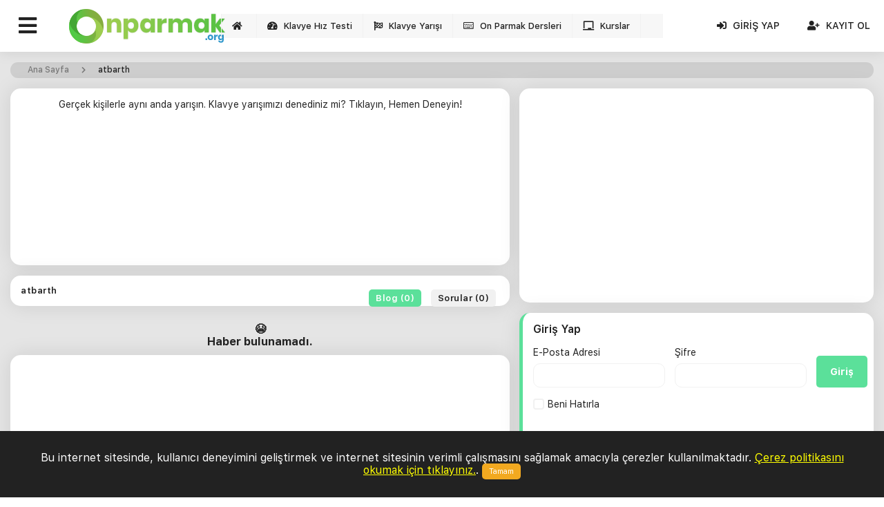

--- FILE ---
content_type: text/html; charset=UTF-8
request_url: https://www.onparmak.org/atbarth-494
body_size: 7124
content:
<!DOCTYPE html>
<html lang="tr-TR">
<head>

	<meta charset="utf-8" />
    <!-- Optionally Meta -->
    <meta name="viewport" content="width=device-width, initial-scale=1.0">
    <meta name="application-name" content="atbarth" />
    <meta name="apple-mobile-web-app-title" content="atbarth" />
    <meta name="google-site-verification" content="-zYUyV661pMyogi04UrnPkSrCZKSk0iDhSvISPBy-HM" />



	<!-- Dns Prefetch -->
	<link rel="canonical" href="https://www.onparmak.org">

    <link rel="dns-prefetch" href="https://fonts.googleapis.com" />

    <link rel="dns-prefetch" href="https://api-maps.yandex.ru" />

    <link rel="dns-prefetch" href="https://static.addtoany.com" />

		

    		<!-- Seo Tag -->
		<title>atbarth</title>

		<meta name="description" content="OnParmak.org F ve Q Klavye derslerinin takip edilebileceği, klavye hız testi ile kişilerin yazma hızlarını öğrenebileceği, haberler ve oyunlardan oluşur." />

		<meta name="keywords" content="On Parmak, On Parmak Dersleri, Klavye Hız Testi, F Klavye Dersleri, Q Klavye Dersleri, Memurluk Soru Cevap" />

	


    <!-- Android icons -->

    <link rel="icon" type="image/png" sizes="192x192" href="https://www.onparmak.org/tema/assets/images/mobile-icon/icon-192x192.png" />

    <link rel="icon" type="image/png" sizes="32x32" href="https://www.onparmak.org/tema/assets/images/mobile-icon/icon-32x32.png" />

    <link rel="icon" type="image/png" sizes="96x96" href="https://www.onparmak.org/tema/assets/images/mobile-icon/icon-96x96.png" />

    <link rel="icon" type="image/png" sizes="16x16" href="https://www.onparmak.org/tema/assets/images/mobile-icon/icon-16x16.png" />



    <!-- iOS icons -->

    <link rel="apple-touch-icon" href="https://www.onparmak.org/tema/assets/images/mobile-icon/touch-icon-iphone.png" />

    <link rel="apple-touch-icon" sizes="152x152" href="https://www.onparmak.org/tema/assets/images/mobile-icon/touch-icon-ipad.png" />

    <link rel="apple-touch-icon" sizes="180x180" href="https://www.onparmak.org/tema/assets/images/mobile-icon/touch-icon-iphone-retina.png" />

    <link rel="apple-touch-icon" sizes="167x167" href="https://www.onparmak.org/tema/assets/images/mobile-icon/touch-icon-ipad-retina.png" />



    <!-- Favicon -->

    <link rel="shortcut icon" href="https://www.onparmak.org/tema/assets/images/favicon.ico" />



    <!-- Mobile Theme Color -->

    <meta name="theme-color" content="#ffffff" />



	
		<!-- Canonical -->
				<link rel="canonical" href="https://www.onparmak.org/atbarth-494" />
		
		

		<!-- Facebook Meta Tag -->
				<meta property="og:url" content="https://www.onparmak.org/atbarth-494" /> 
		
		<meta property="og:title" content="atbarth" /> 

		<meta property="og:description" content="OnParmak.org F ve Q Klavye derslerinin takip edilebileceği, klavye hız testi ile kişilerin yazma hızlarını öğrenebileceği, haberler ve oyunlardan oluşur." /> 

		<meta property="og:image" content="https://www.onparmak.org/tema/assets/images/sosyal-gorsel.jpg" /> 

		<meta property="og:type" content="article" /> 

		<meta property="og:site_name" content="Onparmak Org" /> 

		<meta property="fb:app_id" content="339331763553622" /> 

		<meta property="og:image:type" content="image/jpeg" />

		<meta property="og:image:width" content="620" />

		<meta property="og:image:height" content="337" />



		<!-- Twitter Meta Tag -->

		<meta name="twitter:card" content="summary" />

		<meta name="twitter:site" content="@On Parmak" />

		<meta name="twitter:creator" content="@On Parmak" />

				<meta property="twitter:url" content="https://www.onparmak.org/atbarth-494" /> 
		
		<meta name="twitter:title" content="atbarth" />

		<meta name="twitter:description" content="OnParmak.org F ve Q Klavye derslerinin takip edilebileceği, klavye hız testi ile kişilerin yazma hızlarını öğrenebileceği, haberler ve oyunlardan oluşur." />

		<meta name="twitter:image" content="https://www.onparmak.org/tema/assets/images/sosyal-gorsel.jpg" />

	


	<!-- Main CSS -->

	<link type="text/css"  rel="stylesheet" href="https://www.onparmak.org/tema/assets/css/styles.css">

	<link type="text/css" rel="stylesheet" href="https://www.onparmak.org/tema/assets/css/bootstrap.css">

	<link type="text/css" rel="stylesheet" href="https://www.onparmak.org/tema/assets/css/custom.css">


	<!-- Sweet Alert CSS -->

	<link rel="stylesheet" href="https://www.onparmak.org/plugins/sweetalert/sweetalert.css"/>

	<style>
		.st-content span{ background:none !important}
	</style>

		
	
	<script async src="//pagead2.googlesyndication.com/pagead/js/adsbygoogle.js"></script>
	<script>
		 (adsbygoogle = window.adsbygoogle || []).push({
			  google_ad_client: "ca-pub-2557514314091186",
			  enable_page_level_ads: true
		 });
	</script>

</head>

<body>



<header class="head-top">

	<div class="row no-gutters align-items-center">

		<div class="col-lg-3 col-12">

			<div class="row head-left no-gutters align-items-center">

				<div class="col-lg-3 col-3">

					<div class="menu-click"><i class="fas fa-bars"></i></div>

				</div>

				<div class="col-lg-6 col-6">

					<div class="logo">

						<h1>

							<a href="/" title="OnParmak.org - Klavye Öğrenme ve Hız Testi">

								<img src="https://www.onparmak.org/tema/assets/images/logo.png" alt="OnParmak.org - Klavye Öğrenme ve Hız Testi" width="227" height="50" />

							</a>

						</h1>

					</div>

				</div>

			</div>

		</div>

		<div class="col-lg-9">

			<div class="row head-right no-gutters align-items-center">

				<div class="col-lg-8">

					<nav class="menus">

						<ul class="dis-block row no-gutters">

							<li><a  href="/" title="Ana Sayfa"><i class="fas fa-home"></i></a></li>

							<li><a  href="https://www.onparmak.org/klavye-hiz-testi" title="Hız Testi"><i class="fas fa-tachometer-alt"></i> Klavye Hız Testi</a></li>

							<li><a href="/klavye-yarisi" title="Klavye Yarışı"><i class="fas fa-flag-checkered"></i> Klavye Yarışı</a></li>

							<li><a  href="https://www.onparmak.org/onparmak-dersleri" title="On Parmak Dersleri"><i class="far fa-keyboard"></i> On Parmak Dersleri</a></li>

							<li><a  href="https://www.onparmak.org/on-parmak-kurslari"><i class="fas fa-chalkboard"></i> Kurslar</a></li>

						</ul>

					</nav>

				</div>

				

				
				<div class="col-lg-4 text-center text-lg-right">

					<div class="row justify-content-lg-end justify-content-center no-gutters">

						<a href="#login" class="login"><i class="fas fa-sign-in-alt"></i> Giriş Yap</a>

						<a href="#register" class="signup"><i class="fas fa-user-plus"></i> Kayıt Ol</a>

					</div>

				</div>

				
				

			</div>

		</div>

	</div>

</header>



<main class="mains d-lg-flex d-block current">

	<div class="left-bar">

		<div class="lb-menu1">

			<ul class="dis-block">

				<li><a href="/klavye-yarisi" title="Klavye Yarışı"><i class="fas fa-flag-checkered"></i> <span>Klavye Yarışı</span> <span class="yenilendi">Rakiplerle Canlı Yarış</span></a></li>

				<li><a  href="https://www.onparmak.org/onparmak-dersleri" title="On Parmak Dersleri"><i class="far fa-keyboard"></i> <span>On Parmak Dersleri</span></a></li>

				<li><a  href="https://www.onparmak.org/klavye-hiz-testi" title="Hız Testi"><i class="fas fa-tachometer-alt"></i> <span>Klavye Hız Testi</span></a></li>

				<li><a  href="https://www.onparmak.org/katiplik-metinleri" title="Katiplik Metinleri"><i class="far fa-file-alt"></i> <span>Katiplik Metinleri</span></a></li>

				<li><a  href="https://www.onparmak.org/soru-cevap" title="Soru Cevap"><i class="fas fa-question-circle"></i> <span>Soru Cevap</span></a></li>
				
				<li><a  href="/on-parmak-kurslari" title="Soru Cevap"><i class="fas fa-chalkboard"></i> <span>Kurslar</span></a></li>

				<li><a  href="https://www.onparmak.org/blog" title="Blog"><i class="fas fa-file-alt"></i> <span>Blog</span></a></li>

			</ul>

		</div>

		<div class="mode-changer">
			<div class="mc-texts">
				<div>Gece Modu</div>
				<div>Gündüz Modu</div>
			</div>
			<div class="mc-dot">
				<span></span>
			</div>
		</div>

		<div class="lb-menu2">

			<div class="lb-title">ON PARMAK MENÜ</div>

			<ul class="dis-block">

				<li><a href="/klavye-yarisi" title="Klavye Yarışı">Klavye Yarışı</a></li>

				<li><a href="https://www.onparmak.org/klavye-hiz-testi" title="Hız Testi">Klavye Hız Testi</a></li>

				<li><a href="https://www.onparmak.org/onparmak-dersleri" title="On Parmak Dersleri">On Parmak Dersleri</a>

					<ul>

						<li><a href="https://www.onparmak.org/onparmak-dersleri/f-klavye/" title="F Klavye Dersleri">F Klavye Dersleri</a></li>

						<li><a href="https://www.onparmak.org/onparmak-dersleri/q-klavye/" title="Q Klavye Dersleri">Q Klavye Dersleri</a></li>

						
							<li><a href="javascript:void(0);" rel="nofollow" onClick="alert('Derslere kaldığınız yerden devam edebilmek için üye girişi yapmanız gerekiyor.');" title="Kaldığım Yerden Devam Et">Kaldığım Yerden Devam Et</a></li>

						
					</ul>

				</li>

				<li><a href="https://www.onparmak.org/katiplik-metinleri" title="Katiplik Metinleri">Katiplik Metinleri</a></li>
				
				<li><a href="/temel-testler" title="On Parmak Temel Testleri">Temel Testler</a></li>

				<li><a href="https://www.onparmak.org/kendi-metinlerim" title="Kendi Metinlerinde Hız Testi Yap">Kendi Metinlerin</a></li>

				
					<li><a href="javascript:void(0);" rel="nofollow" onClick="alert('Üye girişi yaparak hız testindeki skorlarını kayıt edebilir. Geriye dönük skorlarına bakabilirsin.');" title="Hız Testi İstatistiklerim">Hız Testi İstatistiklerim</a></li>

				
				<li><a href="https://www.onparmak.org/soru-cevap" title="Soru Cevap">Soru Cevap</a>

					<ul>

						
								<li>

									<a href="https://www.onparmak.org/istek-oneri-hata-bildirimi" title="İstek/Öneri/Hata Bildirimi">

										İstek/Öneri/Hata Bildirimi
									</a>

								</li>

							
								<li>

									<a href="https://www.onparmak.org/aday-memurluk" title="Aday Memurluk">

										Aday Memurluk
									</a>

								</li>

							
								<li>

									<a href="https://www.onparmak.org/on-parmak-egitimi" title="On Parmak Eğitimi">

										On Parmak Eğitimi
									</a>

								</li>

							
								<li>

									<a href="https://www.onparmak.org/adalet-b-mulakat-hazirlik" title="Adalet B. Mülakat Hazırlık">

										Adalet B. Mülakat Hazırlık
									</a>

								</li>

							
					</ul>

				</li>

				<li><a href="#" rel="nofollow" title="Kurumsal">Kurumsal</a>

					<ul>

						<li><a href="https://www.onparmak.org/blog" title="Blog">Blog</a></li>

						<li><a href="https://www.onparmak.org/hakkimizda" title="Hakkımızda">Hakkımızda</a></li>

						<li><a href="https://www.onparmak.org/feedback" title="Geri Bildirim">Geri Bildrim</a></li>

						<li><a href="https://www.onparmak.org/iletisim" title="İletişim">İletişim</a></li>

					</ul>

				</li>

			</ul>

		</div>

	</div>
<div class="right-bar">
		<div class="breadcumb">
			<a itemprop="item" href="/">
				<span itemprop="name">Ana Sayfa</span>
			</a>

			<a itemprop="item" href="https://www.onparmak.org/atbarth-494"> 
				<span itemprop="name">atbarth</span>
			</a>
		</div>
		
		<div class="row gutters-small">
			<div class="col-lg-7">
				
										<div class="bg-one mb-15 text-center">							<a href="https://www.onparmak.org/klavye-yarisi/">Gerçek kişilerle aynı anda yarışın. Klavye yarışımızı denediniz mi?  Tıklayın, Hemen Deneyin!</a><br /><br /><br />
<ins class="adsbygoogle"
     style="display:block"
     data-ad-format="fluid"
     data-ad-layout-key="-fb+5w+4e-db+86"
     data-ad-client="ca-pub-2557514314091186"
     data-ad-slot="9722836453"></ins>
<script>
     (adsbygoogle = window.adsbygoogle || []).push({});
</script>						</div>									<div class="content-x mb-15">
					<div class="bg-one">
						<div class="title-1">
							atbarth							<div class="soru-cevap-links float-none float-lg-right">
								<a href="https://www.onparmak.org/atbarth-494" title="Blog" class="current">Blog (0)</a>
								<a href="?islem=2" title="Sorular" >Sorular (0)</a>
							</div>
						</div>
					</div>
				</div>			
							<div class="kayityok">😭 <br>Haber bulunamadı.</div>						
					

										<div class="bg-one mb-15 text-center">							<!-- 1. feed reklam alanı -->
<ins class="adsbygoogle"
     style="display:block"
     data-ad-client="ca-pub-2557514314091186"
     data-ad-slot="3582538743"
     data-ad-format="auto"
     data-full-width-responsive="true"></ins>
<script>
     (adsbygoogle = window.adsbygoogle || []).push({});
</script>						</div>								
	
			</div>
			
			<div class="col-lg-5">
										<div class="bg-one mb-15 text-center">							<!-- Sol Menü Üstü -->
<ins class="adsbygoogle"
     style="display:block"
     data-ad-client="ca-pub-2557514314091186"
     data-ad-slot="5715362583"
     data-ad-format="auto"
     data-full-width-responsive="true"></ins>
<script>
     (adsbygoogle = window.adsbygoogle || []).push({});
</script>						</div>									
				<div class="mb-15">
					<div class="bg-one bor-left login-bared">
	<div class="title-2">Giriş Yap</div>
	<form action="#" method="post" id="sagloginform">
		<div class="row gutters-small align-items-end mt-3">
			<input type="hidden" name="token" value="5b9a57f2f466bf85f6e006a6b80b0da4">
				<div class="col-lg-5">
					<span class="d-block mb-2">E-Posta Adresi</span>
					<input type="email" class="spe-input11" autocomplete="off" name="username" onkeypress="return enterlogin(event,'sagloginform')"/>
				</div>
				<div class="col-lg-5 mt-lg-0 mt-3">
					<span class="d-block mb-2">Şifre</span>
					<input type="password" class="spe-input11" autocomplete="off" name="password" onkeypress="return enterlogin(event,'sagloginform')"/>
				</div>
				<div class="col-lg-2 mt-lg-0 mt-3">			
					<input type="hidden" name="islem" value="uyegiris"/>
							
					<input type="button" class="spe-button1 processbutton" value="Giriş" onclick="login('sagloginform');"/>
					<button type="button" class="spe-button1 loadingbutton">
						<div class="lds-ellipsis"><div></div><div></div><div></div><div></div></div>
					</button>
					
				</div>
				<div class="col-12 mt-3">
					<div class="spe-checkbox1">
						<label>
							<input type="checkbox" name="hatirla" value="1"/>
							<span></span> Beni Hatırla
						</label>
					</div>
				</div>
		</div>
	</form>
	<div class="row gutters-small align-items-end">
		<div class="col-lg-6 mt-3">
			<a href="#register" class="spe-button3 w-100">Kayıt Ol</a>
		</div>
		<div class="col-lg-6 mt-3">
			<a href="#forgotpassword" class="spe-button3 w-100">Şifremi Unuttum</a>
		</div>
	</div>				
	<div class="row gutters-small align-items-end">
		<div class="col-lg-6 mt-3">
						<a href="/plugins/google/login.php" rel="nofollow" class="google" title="Google İle Giriş Yap"><i class="fab fa-google"></i>Google İle Giriş Yap</a>
									
		</div>
		<div class="col-lg-6 mt-3">
						<a href="/plugins/facebook/login.php" rel="nofollow" class="facebook" title="Facebook İle Giriş Yap"><i class="fab fa-facebook-f"></i>Facebook İle Giriş Yap</a>
					</div>
	</div>
</div>
				</div>
				
				<div class="bg-one mb-15">
					<div class="title-2">İpuçları</div>
<p class="text-1 p-0 m-0"><p><u><a href="https://www.onparmak.org/klavye-hiz-testi"><span style="color:#008000">Klavye Hız Testi</span></a></u> sayfasında 1, 2, 3, 4, 5 dakikalık testler yapabilirsiniz.</p>
</p>
				</div>
				
								
										<div class="bg-one mb-15 text-center">							<ins class="adsbygoogle"
     style="display:block"
     data-ad-format="fluid"
     data-ad-layout-key="-fb+5w+4e-db+86"
     data-ad-client="ca-pub-2557514314091186"
     data-ad-slot="9722836453"></ins>
<script>
     (adsbygoogle = window.adsbygoogle || []).push({});
</script>						</div>									
				<div class="row gutters-small mb-15">
					<div class="col-lg-6">
						<div class="siralama">
													</div>
					</div>
					<div class="col-lg-6">
						<div class="bg-one home-soru-cevap mb-3 mb-lg-0">
	<div class="title-2 clearfix mb-3">Soru Cevap <a href="https://www.onparmak.org/soru-cevap" title="Soru Cevap" class="float-none float-lg-right link-1">Tümünü Gör</a></div>
			<div class="hsc-content">
			<div class="hsc-col pt-3 pb-3">
				<h4><a href="https://www.onparmak.org/bazi-harflere-basmak-neden-bu-kadar-zor-193" title="bazı harflere basmak neden bu  kadar zor">bazı harflere basmak neden bu  kadar zor</a></h4>
				<p>ü,ğ,p,y,b gibi harflere basarken başka harflere basıyorum  yazması çok zorluyor ne</p>
			</div>
		</div>
				<div class="hsc-content">
			<div class="hsc-col pt-3 pb-3">
				<h4><a href="https://www.onparmak.org/metinler-neden-ingilizce-geliyor-192" title="metinler neden ingilizce geliyor">metinler neden ingilizce geliyor</a></h4>
				<p>metinler neden ingilizce geliyor bir ayar mı var</p>
			</div>
		</div>
				<div class="hsc-content">
			<div class="hsc-col pt-3 pb-3">
				<h4><a href="https://www.onparmak.org/yazi-tipi-191" title="yazı tipi">yazı tipi</a></h4>
				<p>yazı tipi çok göz yoruyor</p>
			</div>
		</div>
				<div class="hsc-content">
			<div class="hsc-col pt-3 pb-3">
				<h4><a href="https://www.onparmak.org/banner-190" title="Banner">Banner</a></h4>
				<p>Lütfen bannerları azaltabilir misiniz bannerlardan kurtulmak için adBlocker kullanıyorum</p>
			</div>
		</div>
				<div class="hsc-content">
			<div class="hsc-col pt-3 pb-3">
				<h4><a href="https://www.onparmak.org/sitede-dakika-basina-vurus-nasil-hesaplaniyor-189" title="Sitede dakika başına vuruş nasıl hesaplanıyor?">Sitede dakika başına vuruş nasıl hesaplanıyor?</a></h4>
				<p>Sitede dakika başına vuruş nasıl hesaplanıyor? Word dosyasına kopyalayıp baktığımda 150</p>
			</div>
		</div>
				<div class="hsc-content">
			<div class="hsc-col pt-3 pb-3">
				<h4><a href="https://www.onparmak.org/oncelikle-merhaba-188" title="Öncelikle merhaba">Öncelikle merhaba</a></h4>
				<p>on parmak klavye kullanırken neden işaret parmakları sadece j ile f nin üzerinde durmuyor? yani</p>
			</div>
		</div>
				<div class="hsc-content">
			<div class="hsc-col pt-3 pb-3">
				<h4><a href="https://www.onparmak.org/10-parmak-q-klavye-ve-f-klavye-187" title="10 Parmak Q klavye ve F Klavye">10 Parmak Q klavye ve F Klavye</a></h4>
				<p>Merhabalar,
Kısaca bilgisayar uzmanıyım ve işimin bir çoğunu bilgisayar başında</p>
			</div>
		</div>
				<div class="hsc-content">
			<div class="hsc-col pt-3 pb-3">
				<h4><a href="https://www.onparmak.org/orta-seviye-186" title="orta seviye">orta seviye</a></h4>
				<p>orta seviye &quot;o&quot; harfinden ileri gitmiyor ne yapabilirim daha fazla ilerleyemedim.</p>
			</div>
		</div>
				<div class="hsc-content">
			<div class="hsc-col pt-3 pb-3">
				<h4><a href="https://www.onparmak.org/q-klavye-hakkinda-185" title="Q klavye hakkında">Q klavye hakkında</a></h4>
				<p>on parmak derslerinde birinci aşamayı yapınca aldıgımız sonuç çıkıyo örnek:  130 cpm  2</p>
			</div>
		</div>
				<div class="hsc-content">
			<div class="hsc-col pt-3 pb-3">
				<h4><a href="https://www.onparmak.org/seviye-atlamiyor-184" title="Seviye atlamıyor.">Seviye atlamıyor.</a></h4>
				<p>Merhaba Q klavye 10 parmak derslerine başlayıp 1.aşama olan J-F (30seviye) seviyesini bitirdim</p>
			</div>
		</div>
		</div>					</div>
				</div>
				
										<div class="bg-one mb-15 text-center">							<ins class="adsbygoogle"
     style="display:block"
     data-ad-format="fluid"
     data-ad-layout-key="-fb+5w+4e-db+86"
     data-ad-client="ca-pub-2557514314091186"
     data-ad-slot="9722836453"></ins>
<script>
     (adsbygoogle = window.adsbygoogle || []).push({});
</script>						</div>									
				
			</div>
		</div>
	</div>

</main>
<footer>
	<div class="row align-items-center">
		<div class="col-md-6 text-center text-lg-left">
			<div class="foot-text">
				Sitemizdeki içerikler klavye kullanımınızı geliştirmeniz için özel olarak hazırlanmıştır. Hızlı klavye kullanmaya yeni başlıyorsanız derslere katılarak önce harf harf daha sonra kelime kelime alıştırmalar yapabilirsiniz. Her ders sonunda hız testine katılarak gelişiminizi görebilirsiniz. Üye girişi yaparak derslere ve hız testine katılırsanız katıldığınız ders ve hız testlerini panelinizden görebilirsiniz. 
			</div>
		</div>
		<div class="col-md-6 text-center text-lg-right">
			<div class="foot-links">
										<a href="https://www.onparmak.org/anket" title="Sizlerin görüşlerini önemsiyoruz. Ankete katılır mısınız?">Sizlerin görüşlerini önemsiyoruz. Ankete katılır mısınız?</a> 
											<a href="https://www.onparmak.org/hakkimizda" title="Hakkımızda">Hakkımızda</a> 
											<a href="https://www.onparmak.org/cerezler" title="Çerezler">Çerezler</a> 
											<a href="https://www.onparmak.org/kullanici-sozlesmesi" title="Kullanıcı Sözleşmesi">Kullanıcı Sözleşmesi</a> 
											<a href="https://www.onparmak.org/gizlilik-politikasi" title="Gizlilik Politikası">Gizlilik Politikası</a> 
									<a href="https://www.onparmak.org/klavye-hiz-testi" title="Klavye hız testi">Klavye hız testi</a>
				<a href="https://www.onparmak.org/feedback" title="Feedback">Feedback</a>
				<a href="https://www.onparmak.org/iletisim" title="İletişim">İletişim</a>
			</div>
			<div class="foot-socials">
									<a href="https://www.facebook.com/onparmakorg" target="_blank" title="Facebook Sayfamız"><i class="fab fa-facebook-f"></i></a>
								<a href="http://twitter.com/parmak_on" target="_blank" title="Twitter Sayfamız"><i class="fab fa-twitter"></i></a>
								<a href="http://instagram.com/onparmakorg" target="_blank" title="İnstagram Sayfamız"><i class="fab fa-instagram"></i></a>
								<a href="http://www.youtube.com" target="_blank" title="Youtube Sayfamız"><i class="fab fa-youtube"></i></a>
							</div>
			<div class="foot-copyright">Copyright 2026</div>
		</div>
	</div>
</footer>

	
	
<div data-remodal-id="forgotpassword" role="dialog" class="remodal">
	<div class="modal-bg">
		<div data-remodal-action="close" class="remodal-close" aria-label="Close"><i class="fas fa-times"></i></div>
		<div class="modal-top">
			Şifremi Unuttum
		</div>
		<div class="modal-bot">
			<div class="modal-form">
				<form action="#" method="post" id="forgotpasswordform">
					<input type="hidden" name="token" value="5b9a57f2f466bf85f6e006a6b80b0da4">
					
					<div class="mfo-col">
						<span>Kullanıcı Adı</span>
						<input type="text" class="spe-input11" autocomplete="off" maxlength="20" name="username"/>
					</div>
					<div class="mfo-col">
						<span>Email Adresi</span>
						<input type="email" class="spe-input11" autocomplete="off" name="email"/>
					</div>
					
					<div class="mfo-col">
						<input type="hidden" name="islem" value="sifremiunuttum"/>
						
						<input type="button" class="spe-button4 processbutton" value="Şifremi Gönder" onclick="forgotpassword();"/>
						<button type="button" class="spe-button4 loadingbutton">
							<div class="lds-ellipsis"><div></div><div></div><div></div><div></div></div>
						</button>
					</div>
					
					<div class="mfo-last">
						Şifrenizi biliyorsanız giriş yapmak için tıklayınız! <a href="#login">Giriş Yap</a>
					</div>
				</form>
			</div>
		</div>
	</div>
</div>

<div data-remodal-id="login" role="dialog" class="remodal">
	<div class="modal-bg">
		<div data-remodal-action="close" class="remodal-close" aria-label="Close"><i class="fas fa-times"></i></div>
		<div class="modal-top">
			Giriş Yap
		</div>
		<div class="modal-bot">
			<div class="modal-form">
				<form action="#" method="post" id="popuploginform">
					<input type="hidden" name="token" value="5b9a57f2f466bf85f6e006a6b80b0da4">
					
					<div class="mfo-col">
						<span>E-Posta Adresi</span>
						<input type="email" class="spe-input11" autocomplete="off" name="username" onkeypress="return enterlogin(event,'popuploginform')"/>
					</div>
					<div class="mfo-col">
						<span>Şifre</span>
						<input type="password" class="spe-input11" autocomplete="off" name="password" onkeypress="return enterlogin(event,'popuploginform')"/>
					</div>
					<div class="mfo-col">
						<div class="spe-checkbox1 width50">
							<label>
								<input type="checkbox" name="hatirla" value="1"/>
								<span></span> Beni Hatırla
							</label>
						</div>
						
						<div class="spe-checkbox1 width50 text-right">
							<a href="#forgotpassword"  title="Şifremi Unuttum">Şifremi Unuttum</a>	
						</div>
					</div>
					
					<div class="mfo-col">
						<input type="hidden" name="islem" value="uyegiris"/>
						
						<input type="button" class="spe-button4 processbutton" value="Giriş Yap" onclick="login('popuploginform');"/>
						<button type="button" class="spe-button4 loadingbutton">
							<div class="lds-ellipsis"><div></div><div></div><div></div><div></div></div>
						</button>
					</div>
					
					<div class="mfo-other">
												<a href="/plugins/google/login.php" rel="nofollow" class="google" title="Google İle Giriş Yap"><i class="fab fa-google"></i>Google İle Giriş Yap</a>
												<a href="/plugins/facebook/login.php" rel="nofollow" class="facebook" title="Facebook İle Giriş Yap"><i class="fab fa-facebook-f"></i>Facebook İle Giriş Yap</a>
											</div>
					<div class="mfo-last">
						Üye değilseniz üye olmak için tıklayınız? <a href="#register">Kayıt Ol</a>
					</div>
				</form>
			</div>
		</div>
	</div>
</div>

<div data-remodal-id="register" role="dialog" class="remodal">
	<div class="modal-bg">
		<div data-remodal-action="close" class="remodal-close" aria-label="Close"><i class="fas fa-times"></i></div>
		<div class="modal-top">
			Kayıt Ol
		</div>
		<div class="modal-bot">
			<div class="modal-form">
				<form action="#" method="post" id="signupform">
				<input type="hidden" name="token" value="5b9a57f2f466bf85f6e006a6b80b0da4">
					<div class="mfo-col">
						<span>İsim Soyisim</span>
						<input type="text" class="spe-input11" maxlength="20" name="namesurname" />
					</div>
					<div class="mfo-col">
						<span>E-Posta Adresi</span>
						<input type="email" class="spe-input11" name="email"/>
					</div>
					<div class="mfo-col">
						<span>Kullanıcı Adı</span>
						<input type="text" class="spe-input11" maxlength="20" name="username"/>
					</div>
					<div class="mfo-col">
						<span>Şifre</span>
						<input type="password" class="spe-input11" name="password" autocomplete="new_password"/>
					</div>
					<div class="mfo-col">
						<span>Şifre Tekrar</span>
						<input type="password" class="spe-input11" name="password_confirm" autocomplete="new-password"/>
					</div>
					<div class="mfo-col">
						<input type="hidden" name="islem" value="uyeol"/>
						
						<input type="button" class="spe-button4 processbutton" value="Kayıt Ol" onclick="signup();"/>
						<button type="button" class="spe-button4 loadingbutton">
							<div class="lds-ellipsis"><div></div><div></div><div></div><div></div></div>
						</button>
					</div>
					<div class="mfo-other">
												<a href="/plugins/google/login.php" rel="nofollow" class="google" title="Google İle Giriş Yap"><i class="fab fa-google"></i>Google İle Giriş Yap</a>
												<a href="/plugins/facebook/login.php" rel="nofollow" class="facebook" title="Facebook İle Giriş Yap"><i class="fab fa-facebook-f"></i>Facebook İle Giriş Yap</a>
											</div>
					<div class="mfo-last">
						Zaten üyeliğin var mı? <a href="#login">Giriş Yap</a>
					</div>
				</form>
			</div>
		</div>
	</div>
</div>

<div data-remodal-id="profile-user" role="dialog" class="remodal" id="uyedetay"></div>

<script>
	var siteadresi = "https://www.onparmak.org";
	var token = "5b9a57f2f466bf85f6e006a6b80b0da4";
	var realtitle = "atbarth";
	
	</script>
		
<link type="text/css" rel="stylesheet" href="https://www.onparmak.org/tema/assets/css/fontawesome-all.min.css">
<script src="https://www.onparmak.org/tema/assets/js/jquery.js"></script>
<script src="https://cdnjs.cloudflare.com/ajax/libs/jquery-cookie/1.4.1/jquery.cookie.min.js"></script>
<script src="https://www.onparmak.org/tema/assets/js/extra.js"></script>
<script src="https://www.onparmak.org/tema/assets/js/remodal.js"></script>
<script src="https://www.onparmak.org/tema/assets/js/paginav.js"></script>

<script src="https://www.onparmak.org/plugins/sweetalert/sweetalert.min.js" async></script>
<script src="https://www.onparmak.org/plugins/cookiemessage/jquery.cookieMessage.min.js"></script>
<script>
$.cookieMessage({
	'mainMessage': 'Bu internet sitesinde, kullanıcı deneyimini geliştirmek ve internet sitesinin verimli çalışmasını sağlamak amacıyla çerezler kullanılmaktadır. <a href="https://www.onparmak.org/cerezler">Çerez politikasını okumak için tıklayınız.</a>. ',
	'acceptButton': 'Tamam',
	'fontSize': '16px',
	'backgroundColor': '#222',
});
</script>



<script src="https://www.onparmak.org/tema/assets/js/custom.js?v=1769594748"></script>
	

	
<!-- Global site tag (gtag.js) - Google Analytics -->
<script async src="https://www.googletagmanager.com/gtag/js?id=UA-131234870-1"></script>
<script>
  window.dataLayer = window.dataLayer || [];
  function gtag(){dataLayer.push(arguments);}
  gtag('js', new Date());

  gtag('config', 'UA-131234870-1');
</script>
<!-- Global site tag (gtag.js) - Google Ads: 1033064284 -->
<script async src="https://www.googletagmanager.com/gtag/js?id=AW-1033064284"></script>
<script>
  window.dataLayer = window.dataLayer || [];
  function gtag(){dataLayer.push(arguments);}
  gtag('js', new Date());

  gtag('config', 'AW-1033064284');
</script>
<!-- Facebook Pixel Code -->
<script>
  !function(f,b,e,v,n,t,s)
  {if(f.fbq)return;n=f.fbq=function(){n.callMethod?
  n.callMethod.apply(n,arguments):n.queue.push(arguments)};
  if(!f._fbq)f._fbq=n;n.push=n;n.loaded=!0;n.version='2.0';
  n.queue=[];t=b.createElement(e);t.async=!0;
  t.src=v;s=b.getElementsByTagName(e)[0];
  s.parentNode.insertBefore(t,s)}(window, document,'script',
  'https://connect.facebook.net/en_US/fbevents.js');
  fbq('init', '275863289445562');
  fbq('track', 'PageView');
</script>
<noscript><img height="1" width="1" style="display:none"
  src="https://www.facebook.com/tr?id=275863289445562&ev=PageView&noscript=1"
/></noscript>
<!-- End Facebook Pixel Code -->
<script type="application/ld+json">{"@context":"http://schema.org","@type":"Organization","name":"On Parmak","url":"https://www.onparmak.org","sameAs":["https://www.facebook.com/onparmakorg","https://twitter.com/parmak_on","https://www.instagram.com/onparmakorg/"]}</script>
	<script src="https://www.google.com/recaptcha/api.js?tl=tr&render=6LdaJrwaAAAAAFLja5CJ8lqFEEz9_bimaMXrk6M_"></script>
	<script>
	$(document).ready(function(){
		grecaptcha.ready(function() {
			grecaptcha.execute('6LdaJrwaAAAAAFLja5CJ8lqFEEz9_bimaMXrk6M_', {action: 'site'}).then(function(token) {
			   $('#recaptcha-response').val(token);
			});
		});
		
		$.ajaxPrefilter(function (options, originalOptions, jqXHR) {
				
			  var recaptch_token = $("#recaptcha-response").val();
			  jqXHR.setRequestHeader('X-CSRF-Token', recaptch_token);
			  
		});
	});
	</script>
	
	<input type="hidden" name="recaptcha-response" id="recaptcha-response"/>
	
</body>
</html>

--- FILE ---
content_type: text/html; charset=utf-8
request_url: https://www.google.com/recaptcha/api2/anchor?ar=1&k=6LdaJrwaAAAAAFLja5CJ8lqFEEz9_bimaMXrk6M_&co=aHR0cHM6Ly93d3cub25wYXJtYWsub3JnOjQ0Mw..&hl=en&v=N67nZn4AqZkNcbeMu4prBgzg&size=invisible&anchor-ms=20000&execute-ms=30000&cb=xd7693ygo9d4
body_size: 48913
content:
<!DOCTYPE HTML><html dir="ltr" lang="en"><head><meta http-equiv="Content-Type" content="text/html; charset=UTF-8">
<meta http-equiv="X-UA-Compatible" content="IE=edge">
<title>reCAPTCHA</title>
<style type="text/css">
/* cyrillic-ext */
@font-face {
  font-family: 'Roboto';
  font-style: normal;
  font-weight: 400;
  font-stretch: 100%;
  src: url(//fonts.gstatic.com/s/roboto/v48/KFO7CnqEu92Fr1ME7kSn66aGLdTylUAMa3GUBHMdazTgWw.woff2) format('woff2');
  unicode-range: U+0460-052F, U+1C80-1C8A, U+20B4, U+2DE0-2DFF, U+A640-A69F, U+FE2E-FE2F;
}
/* cyrillic */
@font-face {
  font-family: 'Roboto';
  font-style: normal;
  font-weight: 400;
  font-stretch: 100%;
  src: url(//fonts.gstatic.com/s/roboto/v48/KFO7CnqEu92Fr1ME7kSn66aGLdTylUAMa3iUBHMdazTgWw.woff2) format('woff2');
  unicode-range: U+0301, U+0400-045F, U+0490-0491, U+04B0-04B1, U+2116;
}
/* greek-ext */
@font-face {
  font-family: 'Roboto';
  font-style: normal;
  font-weight: 400;
  font-stretch: 100%;
  src: url(//fonts.gstatic.com/s/roboto/v48/KFO7CnqEu92Fr1ME7kSn66aGLdTylUAMa3CUBHMdazTgWw.woff2) format('woff2');
  unicode-range: U+1F00-1FFF;
}
/* greek */
@font-face {
  font-family: 'Roboto';
  font-style: normal;
  font-weight: 400;
  font-stretch: 100%;
  src: url(//fonts.gstatic.com/s/roboto/v48/KFO7CnqEu92Fr1ME7kSn66aGLdTylUAMa3-UBHMdazTgWw.woff2) format('woff2');
  unicode-range: U+0370-0377, U+037A-037F, U+0384-038A, U+038C, U+038E-03A1, U+03A3-03FF;
}
/* math */
@font-face {
  font-family: 'Roboto';
  font-style: normal;
  font-weight: 400;
  font-stretch: 100%;
  src: url(//fonts.gstatic.com/s/roboto/v48/KFO7CnqEu92Fr1ME7kSn66aGLdTylUAMawCUBHMdazTgWw.woff2) format('woff2');
  unicode-range: U+0302-0303, U+0305, U+0307-0308, U+0310, U+0312, U+0315, U+031A, U+0326-0327, U+032C, U+032F-0330, U+0332-0333, U+0338, U+033A, U+0346, U+034D, U+0391-03A1, U+03A3-03A9, U+03B1-03C9, U+03D1, U+03D5-03D6, U+03F0-03F1, U+03F4-03F5, U+2016-2017, U+2034-2038, U+203C, U+2040, U+2043, U+2047, U+2050, U+2057, U+205F, U+2070-2071, U+2074-208E, U+2090-209C, U+20D0-20DC, U+20E1, U+20E5-20EF, U+2100-2112, U+2114-2115, U+2117-2121, U+2123-214F, U+2190, U+2192, U+2194-21AE, U+21B0-21E5, U+21F1-21F2, U+21F4-2211, U+2213-2214, U+2216-22FF, U+2308-230B, U+2310, U+2319, U+231C-2321, U+2336-237A, U+237C, U+2395, U+239B-23B7, U+23D0, U+23DC-23E1, U+2474-2475, U+25AF, U+25B3, U+25B7, U+25BD, U+25C1, U+25CA, U+25CC, U+25FB, U+266D-266F, U+27C0-27FF, U+2900-2AFF, U+2B0E-2B11, U+2B30-2B4C, U+2BFE, U+3030, U+FF5B, U+FF5D, U+1D400-1D7FF, U+1EE00-1EEFF;
}
/* symbols */
@font-face {
  font-family: 'Roboto';
  font-style: normal;
  font-weight: 400;
  font-stretch: 100%;
  src: url(//fonts.gstatic.com/s/roboto/v48/KFO7CnqEu92Fr1ME7kSn66aGLdTylUAMaxKUBHMdazTgWw.woff2) format('woff2');
  unicode-range: U+0001-000C, U+000E-001F, U+007F-009F, U+20DD-20E0, U+20E2-20E4, U+2150-218F, U+2190, U+2192, U+2194-2199, U+21AF, U+21E6-21F0, U+21F3, U+2218-2219, U+2299, U+22C4-22C6, U+2300-243F, U+2440-244A, U+2460-24FF, U+25A0-27BF, U+2800-28FF, U+2921-2922, U+2981, U+29BF, U+29EB, U+2B00-2BFF, U+4DC0-4DFF, U+FFF9-FFFB, U+10140-1018E, U+10190-1019C, U+101A0, U+101D0-101FD, U+102E0-102FB, U+10E60-10E7E, U+1D2C0-1D2D3, U+1D2E0-1D37F, U+1F000-1F0FF, U+1F100-1F1AD, U+1F1E6-1F1FF, U+1F30D-1F30F, U+1F315, U+1F31C, U+1F31E, U+1F320-1F32C, U+1F336, U+1F378, U+1F37D, U+1F382, U+1F393-1F39F, U+1F3A7-1F3A8, U+1F3AC-1F3AF, U+1F3C2, U+1F3C4-1F3C6, U+1F3CA-1F3CE, U+1F3D4-1F3E0, U+1F3ED, U+1F3F1-1F3F3, U+1F3F5-1F3F7, U+1F408, U+1F415, U+1F41F, U+1F426, U+1F43F, U+1F441-1F442, U+1F444, U+1F446-1F449, U+1F44C-1F44E, U+1F453, U+1F46A, U+1F47D, U+1F4A3, U+1F4B0, U+1F4B3, U+1F4B9, U+1F4BB, U+1F4BF, U+1F4C8-1F4CB, U+1F4D6, U+1F4DA, U+1F4DF, U+1F4E3-1F4E6, U+1F4EA-1F4ED, U+1F4F7, U+1F4F9-1F4FB, U+1F4FD-1F4FE, U+1F503, U+1F507-1F50B, U+1F50D, U+1F512-1F513, U+1F53E-1F54A, U+1F54F-1F5FA, U+1F610, U+1F650-1F67F, U+1F687, U+1F68D, U+1F691, U+1F694, U+1F698, U+1F6AD, U+1F6B2, U+1F6B9-1F6BA, U+1F6BC, U+1F6C6-1F6CF, U+1F6D3-1F6D7, U+1F6E0-1F6EA, U+1F6F0-1F6F3, U+1F6F7-1F6FC, U+1F700-1F7FF, U+1F800-1F80B, U+1F810-1F847, U+1F850-1F859, U+1F860-1F887, U+1F890-1F8AD, U+1F8B0-1F8BB, U+1F8C0-1F8C1, U+1F900-1F90B, U+1F93B, U+1F946, U+1F984, U+1F996, U+1F9E9, U+1FA00-1FA6F, U+1FA70-1FA7C, U+1FA80-1FA89, U+1FA8F-1FAC6, U+1FACE-1FADC, U+1FADF-1FAE9, U+1FAF0-1FAF8, U+1FB00-1FBFF;
}
/* vietnamese */
@font-face {
  font-family: 'Roboto';
  font-style: normal;
  font-weight: 400;
  font-stretch: 100%;
  src: url(//fonts.gstatic.com/s/roboto/v48/KFO7CnqEu92Fr1ME7kSn66aGLdTylUAMa3OUBHMdazTgWw.woff2) format('woff2');
  unicode-range: U+0102-0103, U+0110-0111, U+0128-0129, U+0168-0169, U+01A0-01A1, U+01AF-01B0, U+0300-0301, U+0303-0304, U+0308-0309, U+0323, U+0329, U+1EA0-1EF9, U+20AB;
}
/* latin-ext */
@font-face {
  font-family: 'Roboto';
  font-style: normal;
  font-weight: 400;
  font-stretch: 100%;
  src: url(//fonts.gstatic.com/s/roboto/v48/KFO7CnqEu92Fr1ME7kSn66aGLdTylUAMa3KUBHMdazTgWw.woff2) format('woff2');
  unicode-range: U+0100-02BA, U+02BD-02C5, U+02C7-02CC, U+02CE-02D7, U+02DD-02FF, U+0304, U+0308, U+0329, U+1D00-1DBF, U+1E00-1E9F, U+1EF2-1EFF, U+2020, U+20A0-20AB, U+20AD-20C0, U+2113, U+2C60-2C7F, U+A720-A7FF;
}
/* latin */
@font-face {
  font-family: 'Roboto';
  font-style: normal;
  font-weight: 400;
  font-stretch: 100%;
  src: url(//fonts.gstatic.com/s/roboto/v48/KFO7CnqEu92Fr1ME7kSn66aGLdTylUAMa3yUBHMdazQ.woff2) format('woff2');
  unicode-range: U+0000-00FF, U+0131, U+0152-0153, U+02BB-02BC, U+02C6, U+02DA, U+02DC, U+0304, U+0308, U+0329, U+2000-206F, U+20AC, U+2122, U+2191, U+2193, U+2212, U+2215, U+FEFF, U+FFFD;
}
/* cyrillic-ext */
@font-face {
  font-family: 'Roboto';
  font-style: normal;
  font-weight: 500;
  font-stretch: 100%;
  src: url(//fonts.gstatic.com/s/roboto/v48/KFO7CnqEu92Fr1ME7kSn66aGLdTylUAMa3GUBHMdazTgWw.woff2) format('woff2');
  unicode-range: U+0460-052F, U+1C80-1C8A, U+20B4, U+2DE0-2DFF, U+A640-A69F, U+FE2E-FE2F;
}
/* cyrillic */
@font-face {
  font-family: 'Roboto';
  font-style: normal;
  font-weight: 500;
  font-stretch: 100%;
  src: url(//fonts.gstatic.com/s/roboto/v48/KFO7CnqEu92Fr1ME7kSn66aGLdTylUAMa3iUBHMdazTgWw.woff2) format('woff2');
  unicode-range: U+0301, U+0400-045F, U+0490-0491, U+04B0-04B1, U+2116;
}
/* greek-ext */
@font-face {
  font-family: 'Roboto';
  font-style: normal;
  font-weight: 500;
  font-stretch: 100%;
  src: url(//fonts.gstatic.com/s/roboto/v48/KFO7CnqEu92Fr1ME7kSn66aGLdTylUAMa3CUBHMdazTgWw.woff2) format('woff2');
  unicode-range: U+1F00-1FFF;
}
/* greek */
@font-face {
  font-family: 'Roboto';
  font-style: normal;
  font-weight: 500;
  font-stretch: 100%;
  src: url(//fonts.gstatic.com/s/roboto/v48/KFO7CnqEu92Fr1ME7kSn66aGLdTylUAMa3-UBHMdazTgWw.woff2) format('woff2');
  unicode-range: U+0370-0377, U+037A-037F, U+0384-038A, U+038C, U+038E-03A1, U+03A3-03FF;
}
/* math */
@font-face {
  font-family: 'Roboto';
  font-style: normal;
  font-weight: 500;
  font-stretch: 100%;
  src: url(//fonts.gstatic.com/s/roboto/v48/KFO7CnqEu92Fr1ME7kSn66aGLdTylUAMawCUBHMdazTgWw.woff2) format('woff2');
  unicode-range: U+0302-0303, U+0305, U+0307-0308, U+0310, U+0312, U+0315, U+031A, U+0326-0327, U+032C, U+032F-0330, U+0332-0333, U+0338, U+033A, U+0346, U+034D, U+0391-03A1, U+03A3-03A9, U+03B1-03C9, U+03D1, U+03D5-03D6, U+03F0-03F1, U+03F4-03F5, U+2016-2017, U+2034-2038, U+203C, U+2040, U+2043, U+2047, U+2050, U+2057, U+205F, U+2070-2071, U+2074-208E, U+2090-209C, U+20D0-20DC, U+20E1, U+20E5-20EF, U+2100-2112, U+2114-2115, U+2117-2121, U+2123-214F, U+2190, U+2192, U+2194-21AE, U+21B0-21E5, U+21F1-21F2, U+21F4-2211, U+2213-2214, U+2216-22FF, U+2308-230B, U+2310, U+2319, U+231C-2321, U+2336-237A, U+237C, U+2395, U+239B-23B7, U+23D0, U+23DC-23E1, U+2474-2475, U+25AF, U+25B3, U+25B7, U+25BD, U+25C1, U+25CA, U+25CC, U+25FB, U+266D-266F, U+27C0-27FF, U+2900-2AFF, U+2B0E-2B11, U+2B30-2B4C, U+2BFE, U+3030, U+FF5B, U+FF5D, U+1D400-1D7FF, U+1EE00-1EEFF;
}
/* symbols */
@font-face {
  font-family: 'Roboto';
  font-style: normal;
  font-weight: 500;
  font-stretch: 100%;
  src: url(//fonts.gstatic.com/s/roboto/v48/KFO7CnqEu92Fr1ME7kSn66aGLdTylUAMaxKUBHMdazTgWw.woff2) format('woff2');
  unicode-range: U+0001-000C, U+000E-001F, U+007F-009F, U+20DD-20E0, U+20E2-20E4, U+2150-218F, U+2190, U+2192, U+2194-2199, U+21AF, U+21E6-21F0, U+21F3, U+2218-2219, U+2299, U+22C4-22C6, U+2300-243F, U+2440-244A, U+2460-24FF, U+25A0-27BF, U+2800-28FF, U+2921-2922, U+2981, U+29BF, U+29EB, U+2B00-2BFF, U+4DC0-4DFF, U+FFF9-FFFB, U+10140-1018E, U+10190-1019C, U+101A0, U+101D0-101FD, U+102E0-102FB, U+10E60-10E7E, U+1D2C0-1D2D3, U+1D2E0-1D37F, U+1F000-1F0FF, U+1F100-1F1AD, U+1F1E6-1F1FF, U+1F30D-1F30F, U+1F315, U+1F31C, U+1F31E, U+1F320-1F32C, U+1F336, U+1F378, U+1F37D, U+1F382, U+1F393-1F39F, U+1F3A7-1F3A8, U+1F3AC-1F3AF, U+1F3C2, U+1F3C4-1F3C6, U+1F3CA-1F3CE, U+1F3D4-1F3E0, U+1F3ED, U+1F3F1-1F3F3, U+1F3F5-1F3F7, U+1F408, U+1F415, U+1F41F, U+1F426, U+1F43F, U+1F441-1F442, U+1F444, U+1F446-1F449, U+1F44C-1F44E, U+1F453, U+1F46A, U+1F47D, U+1F4A3, U+1F4B0, U+1F4B3, U+1F4B9, U+1F4BB, U+1F4BF, U+1F4C8-1F4CB, U+1F4D6, U+1F4DA, U+1F4DF, U+1F4E3-1F4E6, U+1F4EA-1F4ED, U+1F4F7, U+1F4F9-1F4FB, U+1F4FD-1F4FE, U+1F503, U+1F507-1F50B, U+1F50D, U+1F512-1F513, U+1F53E-1F54A, U+1F54F-1F5FA, U+1F610, U+1F650-1F67F, U+1F687, U+1F68D, U+1F691, U+1F694, U+1F698, U+1F6AD, U+1F6B2, U+1F6B9-1F6BA, U+1F6BC, U+1F6C6-1F6CF, U+1F6D3-1F6D7, U+1F6E0-1F6EA, U+1F6F0-1F6F3, U+1F6F7-1F6FC, U+1F700-1F7FF, U+1F800-1F80B, U+1F810-1F847, U+1F850-1F859, U+1F860-1F887, U+1F890-1F8AD, U+1F8B0-1F8BB, U+1F8C0-1F8C1, U+1F900-1F90B, U+1F93B, U+1F946, U+1F984, U+1F996, U+1F9E9, U+1FA00-1FA6F, U+1FA70-1FA7C, U+1FA80-1FA89, U+1FA8F-1FAC6, U+1FACE-1FADC, U+1FADF-1FAE9, U+1FAF0-1FAF8, U+1FB00-1FBFF;
}
/* vietnamese */
@font-face {
  font-family: 'Roboto';
  font-style: normal;
  font-weight: 500;
  font-stretch: 100%;
  src: url(//fonts.gstatic.com/s/roboto/v48/KFO7CnqEu92Fr1ME7kSn66aGLdTylUAMa3OUBHMdazTgWw.woff2) format('woff2');
  unicode-range: U+0102-0103, U+0110-0111, U+0128-0129, U+0168-0169, U+01A0-01A1, U+01AF-01B0, U+0300-0301, U+0303-0304, U+0308-0309, U+0323, U+0329, U+1EA0-1EF9, U+20AB;
}
/* latin-ext */
@font-face {
  font-family: 'Roboto';
  font-style: normal;
  font-weight: 500;
  font-stretch: 100%;
  src: url(//fonts.gstatic.com/s/roboto/v48/KFO7CnqEu92Fr1ME7kSn66aGLdTylUAMa3KUBHMdazTgWw.woff2) format('woff2');
  unicode-range: U+0100-02BA, U+02BD-02C5, U+02C7-02CC, U+02CE-02D7, U+02DD-02FF, U+0304, U+0308, U+0329, U+1D00-1DBF, U+1E00-1E9F, U+1EF2-1EFF, U+2020, U+20A0-20AB, U+20AD-20C0, U+2113, U+2C60-2C7F, U+A720-A7FF;
}
/* latin */
@font-face {
  font-family: 'Roboto';
  font-style: normal;
  font-weight: 500;
  font-stretch: 100%;
  src: url(//fonts.gstatic.com/s/roboto/v48/KFO7CnqEu92Fr1ME7kSn66aGLdTylUAMa3yUBHMdazQ.woff2) format('woff2');
  unicode-range: U+0000-00FF, U+0131, U+0152-0153, U+02BB-02BC, U+02C6, U+02DA, U+02DC, U+0304, U+0308, U+0329, U+2000-206F, U+20AC, U+2122, U+2191, U+2193, U+2212, U+2215, U+FEFF, U+FFFD;
}
/* cyrillic-ext */
@font-face {
  font-family: 'Roboto';
  font-style: normal;
  font-weight: 900;
  font-stretch: 100%;
  src: url(//fonts.gstatic.com/s/roboto/v48/KFO7CnqEu92Fr1ME7kSn66aGLdTylUAMa3GUBHMdazTgWw.woff2) format('woff2');
  unicode-range: U+0460-052F, U+1C80-1C8A, U+20B4, U+2DE0-2DFF, U+A640-A69F, U+FE2E-FE2F;
}
/* cyrillic */
@font-face {
  font-family: 'Roboto';
  font-style: normal;
  font-weight: 900;
  font-stretch: 100%;
  src: url(//fonts.gstatic.com/s/roboto/v48/KFO7CnqEu92Fr1ME7kSn66aGLdTylUAMa3iUBHMdazTgWw.woff2) format('woff2');
  unicode-range: U+0301, U+0400-045F, U+0490-0491, U+04B0-04B1, U+2116;
}
/* greek-ext */
@font-face {
  font-family: 'Roboto';
  font-style: normal;
  font-weight: 900;
  font-stretch: 100%;
  src: url(//fonts.gstatic.com/s/roboto/v48/KFO7CnqEu92Fr1ME7kSn66aGLdTylUAMa3CUBHMdazTgWw.woff2) format('woff2');
  unicode-range: U+1F00-1FFF;
}
/* greek */
@font-face {
  font-family: 'Roboto';
  font-style: normal;
  font-weight: 900;
  font-stretch: 100%;
  src: url(//fonts.gstatic.com/s/roboto/v48/KFO7CnqEu92Fr1ME7kSn66aGLdTylUAMa3-UBHMdazTgWw.woff2) format('woff2');
  unicode-range: U+0370-0377, U+037A-037F, U+0384-038A, U+038C, U+038E-03A1, U+03A3-03FF;
}
/* math */
@font-face {
  font-family: 'Roboto';
  font-style: normal;
  font-weight: 900;
  font-stretch: 100%;
  src: url(//fonts.gstatic.com/s/roboto/v48/KFO7CnqEu92Fr1ME7kSn66aGLdTylUAMawCUBHMdazTgWw.woff2) format('woff2');
  unicode-range: U+0302-0303, U+0305, U+0307-0308, U+0310, U+0312, U+0315, U+031A, U+0326-0327, U+032C, U+032F-0330, U+0332-0333, U+0338, U+033A, U+0346, U+034D, U+0391-03A1, U+03A3-03A9, U+03B1-03C9, U+03D1, U+03D5-03D6, U+03F0-03F1, U+03F4-03F5, U+2016-2017, U+2034-2038, U+203C, U+2040, U+2043, U+2047, U+2050, U+2057, U+205F, U+2070-2071, U+2074-208E, U+2090-209C, U+20D0-20DC, U+20E1, U+20E5-20EF, U+2100-2112, U+2114-2115, U+2117-2121, U+2123-214F, U+2190, U+2192, U+2194-21AE, U+21B0-21E5, U+21F1-21F2, U+21F4-2211, U+2213-2214, U+2216-22FF, U+2308-230B, U+2310, U+2319, U+231C-2321, U+2336-237A, U+237C, U+2395, U+239B-23B7, U+23D0, U+23DC-23E1, U+2474-2475, U+25AF, U+25B3, U+25B7, U+25BD, U+25C1, U+25CA, U+25CC, U+25FB, U+266D-266F, U+27C0-27FF, U+2900-2AFF, U+2B0E-2B11, U+2B30-2B4C, U+2BFE, U+3030, U+FF5B, U+FF5D, U+1D400-1D7FF, U+1EE00-1EEFF;
}
/* symbols */
@font-face {
  font-family: 'Roboto';
  font-style: normal;
  font-weight: 900;
  font-stretch: 100%;
  src: url(//fonts.gstatic.com/s/roboto/v48/KFO7CnqEu92Fr1ME7kSn66aGLdTylUAMaxKUBHMdazTgWw.woff2) format('woff2');
  unicode-range: U+0001-000C, U+000E-001F, U+007F-009F, U+20DD-20E0, U+20E2-20E4, U+2150-218F, U+2190, U+2192, U+2194-2199, U+21AF, U+21E6-21F0, U+21F3, U+2218-2219, U+2299, U+22C4-22C6, U+2300-243F, U+2440-244A, U+2460-24FF, U+25A0-27BF, U+2800-28FF, U+2921-2922, U+2981, U+29BF, U+29EB, U+2B00-2BFF, U+4DC0-4DFF, U+FFF9-FFFB, U+10140-1018E, U+10190-1019C, U+101A0, U+101D0-101FD, U+102E0-102FB, U+10E60-10E7E, U+1D2C0-1D2D3, U+1D2E0-1D37F, U+1F000-1F0FF, U+1F100-1F1AD, U+1F1E6-1F1FF, U+1F30D-1F30F, U+1F315, U+1F31C, U+1F31E, U+1F320-1F32C, U+1F336, U+1F378, U+1F37D, U+1F382, U+1F393-1F39F, U+1F3A7-1F3A8, U+1F3AC-1F3AF, U+1F3C2, U+1F3C4-1F3C6, U+1F3CA-1F3CE, U+1F3D4-1F3E0, U+1F3ED, U+1F3F1-1F3F3, U+1F3F5-1F3F7, U+1F408, U+1F415, U+1F41F, U+1F426, U+1F43F, U+1F441-1F442, U+1F444, U+1F446-1F449, U+1F44C-1F44E, U+1F453, U+1F46A, U+1F47D, U+1F4A3, U+1F4B0, U+1F4B3, U+1F4B9, U+1F4BB, U+1F4BF, U+1F4C8-1F4CB, U+1F4D6, U+1F4DA, U+1F4DF, U+1F4E3-1F4E6, U+1F4EA-1F4ED, U+1F4F7, U+1F4F9-1F4FB, U+1F4FD-1F4FE, U+1F503, U+1F507-1F50B, U+1F50D, U+1F512-1F513, U+1F53E-1F54A, U+1F54F-1F5FA, U+1F610, U+1F650-1F67F, U+1F687, U+1F68D, U+1F691, U+1F694, U+1F698, U+1F6AD, U+1F6B2, U+1F6B9-1F6BA, U+1F6BC, U+1F6C6-1F6CF, U+1F6D3-1F6D7, U+1F6E0-1F6EA, U+1F6F0-1F6F3, U+1F6F7-1F6FC, U+1F700-1F7FF, U+1F800-1F80B, U+1F810-1F847, U+1F850-1F859, U+1F860-1F887, U+1F890-1F8AD, U+1F8B0-1F8BB, U+1F8C0-1F8C1, U+1F900-1F90B, U+1F93B, U+1F946, U+1F984, U+1F996, U+1F9E9, U+1FA00-1FA6F, U+1FA70-1FA7C, U+1FA80-1FA89, U+1FA8F-1FAC6, U+1FACE-1FADC, U+1FADF-1FAE9, U+1FAF0-1FAF8, U+1FB00-1FBFF;
}
/* vietnamese */
@font-face {
  font-family: 'Roboto';
  font-style: normal;
  font-weight: 900;
  font-stretch: 100%;
  src: url(//fonts.gstatic.com/s/roboto/v48/KFO7CnqEu92Fr1ME7kSn66aGLdTylUAMa3OUBHMdazTgWw.woff2) format('woff2');
  unicode-range: U+0102-0103, U+0110-0111, U+0128-0129, U+0168-0169, U+01A0-01A1, U+01AF-01B0, U+0300-0301, U+0303-0304, U+0308-0309, U+0323, U+0329, U+1EA0-1EF9, U+20AB;
}
/* latin-ext */
@font-face {
  font-family: 'Roboto';
  font-style: normal;
  font-weight: 900;
  font-stretch: 100%;
  src: url(//fonts.gstatic.com/s/roboto/v48/KFO7CnqEu92Fr1ME7kSn66aGLdTylUAMa3KUBHMdazTgWw.woff2) format('woff2');
  unicode-range: U+0100-02BA, U+02BD-02C5, U+02C7-02CC, U+02CE-02D7, U+02DD-02FF, U+0304, U+0308, U+0329, U+1D00-1DBF, U+1E00-1E9F, U+1EF2-1EFF, U+2020, U+20A0-20AB, U+20AD-20C0, U+2113, U+2C60-2C7F, U+A720-A7FF;
}
/* latin */
@font-face {
  font-family: 'Roboto';
  font-style: normal;
  font-weight: 900;
  font-stretch: 100%;
  src: url(//fonts.gstatic.com/s/roboto/v48/KFO7CnqEu92Fr1ME7kSn66aGLdTylUAMa3yUBHMdazQ.woff2) format('woff2');
  unicode-range: U+0000-00FF, U+0131, U+0152-0153, U+02BB-02BC, U+02C6, U+02DA, U+02DC, U+0304, U+0308, U+0329, U+2000-206F, U+20AC, U+2122, U+2191, U+2193, U+2212, U+2215, U+FEFF, U+FFFD;
}

</style>
<link rel="stylesheet" type="text/css" href="https://www.gstatic.com/recaptcha/releases/N67nZn4AqZkNcbeMu4prBgzg/styles__ltr.css">
<script nonce="T50ZwuIq0s3iJhGv2VKDxA" type="text/javascript">window['__recaptcha_api'] = 'https://www.google.com/recaptcha/api2/';</script>
<script type="text/javascript" src="https://www.gstatic.com/recaptcha/releases/N67nZn4AqZkNcbeMu4prBgzg/recaptcha__en.js" nonce="T50ZwuIq0s3iJhGv2VKDxA">
      
    </script></head>
<body><div id="rc-anchor-alert" class="rc-anchor-alert"></div>
<input type="hidden" id="recaptcha-token" value="[base64]">
<script type="text/javascript" nonce="T50ZwuIq0s3iJhGv2VKDxA">
      recaptcha.anchor.Main.init("[\x22ainput\x22,[\x22bgdata\x22,\x22\x22,\[base64]/[base64]/[base64]/[base64]/[base64]/[base64]/KGcoTywyNTMsTy5PKSxVRyhPLEMpKTpnKE8sMjUzLEMpLE8pKSxsKSksTykpfSxieT1mdW5jdGlvbihDLE8sdSxsKXtmb3IobD0odT1SKEMpLDApO08+MDtPLS0pbD1sPDw4fFooQyk7ZyhDLHUsbCl9LFVHPWZ1bmN0aW9uKEMsTyl7Qy5pLmxlbmd0aD4xMDQ/[base64]/[base64]/[base64]/[base64]/[base64]/[base64]/[base64]\\u003d\x22,\[base64]\\u003d\\u003d\x22,\x22LjrDnsOiw7QHwoTDhlwSNW4jI8OKwpYbfcKyw78kfEPCtMKnblbDhcOOw4hJw5vDpsKBw6pcXgI2w6fCjzVBw4VWczk3w6LDqMKTw4/DkcK9wrg9wqfCmjYRwrTCu8KKGsOnw7h+Z8OlKgHCq0TCh8Ksw67Ck2hda8OLw5kWHFcGYm3CrcOEU2PDv8K9wplaw78/bHnDgjIHwrHDh8KEw7bCv8Kbw6dbVEUsMk0DQwbCtsOSWVxww7DCjh3CiVE6wpMewrUQwpfDsMODwrQ3w7vCvMKtwrDDrjPDmSPDpDllwrduA1fCpsOAw67ClsKBw4jCvcOvbcKtesOkw5XCsWXCvsKPwpNzwo7CmHdrw7fDpMKyJCgewqzCnhbDqw/CucOHwr/Cr2sFwr9ewrLCkcOJK8KlacOLdE9vOywkWMKEwpw8w44banAkUMOEHm8QLSDDmSdzZMO4NB4EBsK2IX3CpW7CikErw5Zvw7bCt8O9w7l+wr/DszMoOANpwrXCk8Ouw6LCnFPDly/DtcO+wrdLw4LCihxFwqvCiB/[base64]/DkMO4wpjDq8O1bkcLwpzDn8KQwo0rRF/DiMO2bnfDh8OGRULDicOCw5QASMOdYcKAwr0/SU7DssKtw6PDiwfCicKSw6vCpG7DusKrwokxXVF/HF4XwrXDq8OnRSLDpAEiRMOyw79rw4cOw7dsB3fCl8OyN0DCvMKoM8Ozw6bDjzd8w6/ChGl7wrZNwrvDnwfDucO2wpVUKMKiwp/DvcOpw4zCqMKxwqRlIxXDmjJIe8OIwozCp8Kow6DDosKaw7jCgcKbM8OKZXHCrMO0woAdFVZ6HMORMHrCmMKAwoLCv8O0b8KzwojDtHHDgMKvwofDgEd0w67CmMKrGsOQKMOGUVBuGMKibSN/[base64]/DncKNwoAfw70awoLCkMKhwqfDuGHDgsK7wrvDulpAwpx/[base64]/Dl8KXLMO+SxEEw7nDhR8Fw4fCrDfDncKEw5hoDF/[base64]/[base64]/[base64]/ClWs/[base64]/[base64]/[base64]/[base64]/[base64]/Dk34MMBTCvMOnEMOTwqrCsMKhY8OYw7PDvMKtw5VOcVQ3SlMBfT4owp3DucKBwq/DlEQ/XhMjwpHCsBxGa8OnSXxqf8OABw1sTSbCu8Owwp8+MHPDsFXDm3rCsMOXWMOvw6UKesOEw4vDo0XClBbCozrCvMKZDG1jwrg4wovDpFzDqz5Yw4JtcTkTTcKUNMK1w7vCucO5X1zDnsKqdsOkwpQOUsKCw7o2wqXDshccGMKoeAscVsOywpd+w7vCqw/[base64]/DsW/CrsOlcmV7FsKzw5rDrUhNwpzDs8OxC8K7w6YFT8K2TG7CpMK0wobCpT7CugEywpsrP1FSwpTCnA9+wpgXw5bCjMKaw4HDt8OSHxk4wqJjwphiF8K9RBLCg1nCpikZw6jCkcKCBcO3M19jwpZhwrvCjz4RUD8MeSlRwrjCsMKAOMKJwqHCk8KMNgYnLDdcG3/[base64]/[base64]/wq7DtsKwTB1KQMKHw5XCg37DvAVwN8KuBDgCDFXDmmEYPk7Dmj/DucOvw5fCj348woDCp10haX1VVsO6wq0Mw69nwr4AKVPCv3gIwr9fI2nDtwnDlDHDlsOmw7zCswBgHcOKwojDjMOvL3U9fg1nwqsGR8Oxw5/Cik1Gw5VIQS5Jw6B0w7DCnTkjYjN0w4V+asKjX8Kiw5nCnsKtw4Mnw7vDgzHDqcOywpYbL8KSwo1/w6VAFHl7w5soQ8KDFkPDt8OOCMO+JMK2BcO0H8OxDDbCg8O+MsO+wr08BT0DwrnCvE/DlA3Dj8OIGRHDkkcxw7xdOsKEw41pw6t2S8KRHcOdMTkfNS0Cw6c1w4bDtBXDpVg/w4/CgcOJKS8yVsOawpTCsAZ+w6YFI8Osw4/[base64]/Cj8K7wrJdZMKXHiPClMKMw6fDrcKIwotNBmnCmAfDqsOhLTgGw4HDnsKQSxTCnErDiDVJw5PChMOieQ1dRVs7wr8iw6PDtDcSw6NrQMOCwpc+wosQw5DCh1ZNw6dmwqrDhUwVE8KiPsKAHmXDjkBSeMO7w71bwoLCnit/w5pWwp4YYMKow4NkwonDucKhwqM5HGjCmXjDtMOBbWLDr8KhMmDDjMKawr4kImYnYVtJw7ETOMK6FkgBNXQJZ8OLFcKrwrRDMB/[base64]/NcOZTH7CuMOuw5/Duw4Mw6rCpcKtwoTDvxRzwqPCkMKZwpZlw6BCw6nDnWkbFUbCuMOtZMOXw6hBw7HCkQ/CsH8Hw6N8w6rCryfDngBVE8OsJ1TClsKjBSHDkz4QGcK7wpLDlMOmdcKSHzBIw6x5fsK+w6bCscO2w7jCpcKBBgYbwpLCpCw0JcKMw4/[base64]/[base64]/w5zCscK0M00AGsOpGTnDrHHDhyl/w6fCtsKTwrLCuSXCjsK2ehrDosKCw7jChMOOQlbCrxvCgQ4dw6HDrcOifMKJXcOYw4lxwqLCm8OewpAJw7zDs8Ofw7TChh/DnkxaVMOcwoMTPm/Cj8KOw6vCqsOKwrTCm33CqsOEw4TCklPDvMK6w4HCpsKmwqlSRwINCcOPwqZZwrh/NcO0JzszccKFLkTDusK0C8Khw4nCvCXCij1WdmRhwofDtzYlW3TCu8O5MyvDisOzw4x1PWrCqhLDu8ODw70Vw4zDqsOoYSvClcOew59Re8Kiwq/DuMOkJwImT3vDnX09wq9VOcOlPcOtwqQ3wrwow4rCncOgD8Kdw7tOwojCt8OTwrYhw5rDkU/CpcOULXlcwrLCjxYHdcKYTcOJwpHCmcOZw6DCr1rCjcKeRlA/[base64]/CsMK2FDMtF8KLN0N/wrvDicOyeUkww6tgSAs0w6kJBQLCg8OQwpQkAMOow5/[base64]/DrzPDqgfCmMK9VMKSwqk7w4/Dg8OPBCvCoT7Cg0DCtX7Cp8OmGMOPd8K/MXfDqMKlw63CqcOMVMKCw5fDkMOLcMK7FMKcHcOsw44AasOcAcK5w6bCicKUw6cDw7BPw7w+woY4wq/[base64]/Dgl09PQg7Z8K/Nw4wLcOaCMKidAHChwjDvMKhJU1xwogXw5Fiwp/[base64]/ZMKxHWHCgC3CpyDDqGIgHcKNdQzDh8KCwoxqwoUXb8KGw7PCgDbDs8ODOWLCsl4SJcKgN8K0JHjCpzHCinjDintufsKzwpjDsmF9ST4OcVpBATZOw5AgChDDkw/DrcKjw73Dhz4GcQHCvwkbfVfCjcOYwrUUVsKPCmIqwq8UdnpMwpjDn8OXw5jDvwsmwqlcZxczwqxDw4fCoRxewppEPcKvwqnCjMONwqQfw5VHCMOjwofDusKZF8OUwqzDnV/DryDCgcOKwpHDpAsUDgkGwq/CjDrDicKoEibDqgQWw7rDoyTCnS5Sw6xxwpDDkMOQwpZowpDCjC/DocOnwoktDwUTwrspJMKzw6HCnHnDpmjCj07CqMOlw5FDwqXDpsK4wr/CnzdMZMOvwonCkcKywooVc13DiMOzw6IyR8KgwrrDm8OFw5rCsMKNw6jDjErDpcKEwo19w49Aw6YAEcO5fMKTwqliHMKYw7DCocOGw4U1FDYbeg7DtWjCpmnDlk/DlHMhTMKWRMKKJ8OaTQpWw5k4JT3CkhXChsKOAsKlw4fDs2BAwqYSB8KZOMOFwqh/aMOeeMOuFW9Bwo11Ij58DMO+w6PDrSzCqBlrw7zDscKIR8O/[base64]/wpfCi8O9XsKtw5dYwp8oVGA1GC5/B0PDi218wpYowrbDj8K6w4rDpsOkKcO1wq8Db8K8dsKiw4HCkkQuNz7CgVjCgx/DrcKgworDiMO9wrEgw44RYELDqgHCtk3CvCrDv8Oew4BSEsKywr1RacKJFcKwL8O3w6TClsK2w6lqwqpvw7jDiyQww4s4wqjDjillc8OtZcOEw5zDksOcQDwSwoHDvTJGUShHDA/DsMKEXcKmMyoWAsOhQ8KBwrTClMO2w4jDg8OvfWrCn8OoZsOvw6LDrsORel/[base64]/CpXHDvz9SCsKiwpnCux7CtH8Eay7CrRI3w6zCvMOxMQhkw75LwpZrwprDh8Orwqocw7g/w7fDk8KYI8O3fcKKHcKvwrbCjcKqwrt4ccO0QkZRw4rCq8KcQW19C1g0ZEZDw7/CjRcABRgYYFrDhCzDtCLCtns7wrXDpzksw7nCiAPCv8O5w6YEVSA6EMKMJVjDpcKcwoozeCbCtHMIw6zDkcKtV8OZZzXDhS1Cw7kUwq4NMMOFC8KLw7/[base64]/CocKsS8OxNlslYcO6wrRofsORey3Dh8OYeMKlw55Xw60RPCTDqcOcQMOhf2TCk8O8w44ww4xXw6jDk8O/w61+bkIuHcKEw6kca8Oywp8Vwpx4wpVVfcKWdVPCt8O0PcK2YcO6ODzCp8OowpnClMKaeVhYw6/[base64]/Ck0I4w5V+w5lSw6zDrT0PDj1MFcKASsOKE8KefU0jWMOpwrDCmcO6w4EgOcKREsK2w5TDlcOEK8Ohw5XDvTtVAcKWWlQxAcKywqBHOXnDrMKvwr5UVG5OwrdJbMOdw5VmTsOcwpzDmCYHXF8Rw6w8wqUyFzkxS8KDW8KUCAHDtcOBwo/[base64]/DjcK9VwLDlsOUNDxWwpdWUMOTbMOyDcOVNsKVwovDqw5ewrZ7w4glwrNsw7vCusORwozDrHzCjGDDvWdWQMONbMOCwrlSw53DnS/DlsOMeMO2w6svRww8w7cVwrMEbcKtw4o2OQUtw6TCnVNPRMOCS2vCviJowqwUajPDucO9esOkw5/Cn0M/w5nCtcKSXRDDpX1Nw5g2LcOHQsO3XwxJPsKfw7bDhsO/GypeeD8fwovCgyrCqHLDkMOoaxA0AcKNBMOAwpBdNMOTw6PCoTHDhQ7ClSvCqkJQwp1TbEYuw5TCqsKoYRPDosOvw6PCgmBqwo58w4jDmATCsMKsBcK5wobDq8KFw5LCv0jDmcOlwp03H3bDt8KhwobChzYJwo9BO0bCnxd3acONw4rDr15Sw4RZFEvDtMK/TkpGQUIVw53ClsOndEDDgxMmwrgBw7vClcOzfsKNMsKqw5dXw6trNMK4wq/[base64]/AyPCuMKNZhwWw4sBTBfDvATCu2kyT8OBLQDDhGTCkcKyw4jClsK1f0UXwpLDk8O5woQhw6ApwqvDqRvCtsK+w6hbw5Jbw4NBwrRXZ8KaOUrDvsO8wo7DnsOoCsKFwrrDi3YIeMOuQCzDuWNBBMK3LsOvwqFDc3JNwpA0wofCksK6T3/DtcKvE8O8AsKZw4XCgy5pB8K7wqxcD3LCtRrChzHDqMK5wr1/[base64]/DtVDCmsOlByPCssK4SgRbw6LDjcK0wr9gD8K6w6AqwpknwoEzSntGfsK9wq5RwqnCrGbDiMKWKzXComvDs8KewqdIYBZ1MgPCnsKpBcK3RsK/VcOCw7kCwrrDscONHcO1wp1gMMKPBVbDpiZFwoTClcOhw4QRw7LCuMK9wp0/[base64]/[base64]/Cl03Dq0fDkSbCpcKNVRFbHcO+esO2w5pvw5PCm3rCqMO1w7LCtMOzw7MRW0hqf8OFfhLCjMODAQk7w4M3woTDh8OgwqLClsO3wp7DoDdVwqvCnsKBwo0Ywp3Dox5qwpfDvcKlw6hwwpMUE8K5IsOMwqvDrnx5TwxBwpTDgMKRwoDCtl/DmFvDpgLCmlDCqS/CnHAowrk1WBPCt8Kkw6HCjcK8wrVzH3fCvcOew4rDnWlxIsKQw63CmD1SwpdqHXoAwqsIHznDr1Mzw5gMDRZfwo7CmUYdw6xZDsOqTUfDgXnCrMKOwqLDsMORKMK4wrcZw6LCpMKJwqYlMMKtwrjDm8K1H8KNaxvDocOGG13DsWNJCsKgwq/[base64]/DthsiSMKJw7TCo3PDn8OUw6knwoZ2wrHCs8O+w5rCqBxKw4Vgwp1tw6TCoyHDv3wAZGtaG8KnwqAMTcOKwqnDjyfDicO1w7BVQMO3WVXCl8KoBwQeZS0MwpVYwrVDRULDgsO0WELDqMOEBEQ8wrVHF8OUw4LCpn/CglnCvR3DrMK+wq3DvsO/UsK8bHnDrVRxw5kJRMOfw609w4IND8O6KzfDn8KxbMKtw5PDpcKiXW5IFMKTw7fDmTZIw5TCkgXCvsKvNMOQSFXDghzDlTnDqsOABmTDpCwswoBwI3x8HcO2w51kO8KEw7fCkEfCq03CrsKwwqHDo2hrw5XDh19gJ8Odw6/CtQnCoX5Cw7TCuQIlwrHCvMKSU8OLS8Kow6nCoXVVVyjDiFZfwp5pXw/CsTsXwrHCrsKoZWkRwqBAw7BawrYSw5ISdcOTfMOtwot/w6ciUnHCml8OPMKnwoTCrT5qw4YywrnDscOlMsKmOcOYL24owoQQwqDCg8OEfsK4OEV/KMOSPmrDumvDkUHDtMKIRMKew5sjHMOyw5PCiWwewrfCpMOUM8K4wrbClQDDkxpzwq4nw7oVwqB4wo8yw5RcaMOlYsKtw7rDq8OnD8KnF27Dg00fB8OswonDksO/[base64]/CiMOWw5w0w55Fwo4gwpVjRlnCisOFCMKZEcO4D8KYQcKhwp4rw49ZaQACUxI1w5nDih7Dk2dTwpfCpsO2djgqOAvDu8K0HAlhEMK9Mz3CusKCBjcgwrtqwrvCssOHT1LDnzPDlMODwrHCg8KmGyrCu1fDiU/[base64]/KMKPA2ZbOCgMBG0YXizDpEHDolTCiSYlwoZXw6UxSMO3U0gwd8OswqnCoMKOw5fDt14rw78xQcOsYMOoEkDDm0Vcw7cNPmzDsB/CpMO0w6TCpHF3VR/CgzdFZsOiwrBCOjZJUm9gRGVUNGbDolbCosOxVTXDtDLCnALCiw/CpQrDpSbDvGnDjcK2V8KoI2DCqcOMXxBQFgZ4Jx/Cn0JsFFZeNMOfw4/[base64]/DisKyCMOEwqQaw7XCq8OBw63CmsO0wqjDmMO4GCMibxwJw55VCMOZc8OMXygBbWB/woHDgMOAwpMlwrjDuT8QwqsbwoTCvWnCogFlwoHDqyXCrMKBAwZxfwDCv8KJfsObwok1asKCwo3CphHCvcOyAsOPMBfDiwUqwqbCuGXCvSQgY8K2wozDqCXCmsO/IcKiWm4EQ8OGw60xQAbDmCXCo14/OMOcMcOIwpLDvADDjsOdWAfDgHXCp20CJMOdwpTCk1vCpTjDkgnDmWnDtzvChQFsAAvCmsKkAcOvwpjClsOmFQUTwrXDtMOewqo0ZBw4GsKzwrdlBMO+w7NOw5DCosKkHHYcwrjCgikcw4TDuUBRwqEiwrd/SV3ChcOBw6LCq8KhXwnCnVXCo8K9Z8OtwqZHfmjDkX3DiGQjCcOZw4d0asKLFS7CuHjDswVhw6pWIz3DtMKrwpQWwqTDimXDtmt2OyEhLMOgBDVZw7M6M8KFw5JEwpMKTysSwp8IwpvDmcOuC8O3w5LCoRPDqE0HRH/Dt8OzdhdnwojCg2LCq8OSwpwhdWzDgMO6BD7DrMOrQCk4WcK/[base64]/w5wmwptafsOOw5Yzc37Cih8gwoAywpkcVzwVw6/[base64]/Cg01Ow53CvsOywo3CqmRvQQrCl8Kiw65RDHhkFMKjMQ9Pw6hxwpgnf1/DhsOSGsO1woQuw7NWwpcCw5ZGwrhtw6jCp3XCuTgCDsKeWEQQfcKRG8OaFVLDkjRTczBDE1kQL8KDw45xw5Edw4LDr8KgPMO4A8OiwpzCr8O/[base64]/[base64]/DrF1Ow4nCrMKNUMOPw67Du8K+F8Kaw7pddMOJVMKnb8KXPjcOwoxmwrFAwrNSwoHDgFNPwrRURUvCrGkQwq/DscOLERM/YUl0WmLDt8O/wqrDt2p3w6wcDhV3F318wqoTC18tY2YLF1nCuxNbw5HDixLCosOxw73ChXppDkAgwqjDqHPCpMOTw45Lw7oHw5HDn8KNwoEHdQzDncKbwoM5wrJFwo/[base64]/w6ALNsKXw6VZR8KPwrNjOsOTwooBWMKkTcOBWcKhO8KLKsOfJw/CksKKw41zwq/DtA3CglLCosKBwoRKXlcjcELCjcKXw53DkEbCi8OkasOaJ3YxWMKEw4BFDsOew44eRsOew4ZYTcOdacKow7YofsKOB8OZw6DCpVZQwoskXXfCpBDCv8KEw6zDh2AeXwXDkcOgw504w5fClsKKw6/Dj3HDrww7ABoqBcOdw7l+TMOCwoDCrcKCd8O7CMKbwq8nworDrlnCt8KiZXsgI1bDssKyVMOVwqrDp8OTNAzCswLDiXl2wqjCpsK2w4cvwp/Dg37DjVDDtSNjU1AyDMKeUMOwVMOHwqocwrMlDxbDvkcsw619J1XDuMKnwrRWb8Kkwo07cnZ5wp9Qw55pZMOEWDvDokczacOCLDQyWsKIwro8w6vDgcKYdzHDlUbDsS3CvcO6Bz3DmcKtw63DnyLChsO1wrLCrB1Ow4TDm8KlATg/wo86wr5cCxnDuAFeL8Otw6V5wpHDoUhgwqcAJMOJXsO1wqnCr8KUwr7CvCt8wq1Iw7rCq8O6wofDk2/[base64]/DhcOfcU1BC8K3wrTCmMKFw6/DrMOhwqvDlcOxw7XChVBHc8KRwpwvZwQ6w6DDkybDjsOKw7XDssOOYMOxwo/[base64]/[base64]/CkMORYhXChMO2VcKVw51DZ8Omwplzw7BEw43CjsOew5d0ZizCgcOwAm4IwoLCqwh1ZcO0ER3Cn0QNYVDDnMKIblbCh8Okw5wVwoHChMKAN8OJQXjDrsOVLm8jEmRCWcOaMCA5w7hIWMONw77CkAs/K0HDrg/CrA8gbcKGwp8IU0wfQiXCq8KSwq8bJsKdJMOhZREXw4MSwrnCiTbCnMKxw7XDosK0w5fDrTcZwoXCl0wFwoDDrsKZQcKEw4jCpMOCfkjDncKyQMKrM8K1w5N7P8O3aVrCs8KdBSfDmsOawoTDsMOjGsKpw73DiFjCqcOlV8KswoIsJx3DusKTFMOBwrsmwot/w7RuC8KYUWxtw4pUw6lCPsKFw4HDg0YmcsOIaANrwr7CvsOuwrcfw5Y5w4EVwpbDl8K7C8OYKsO+wohYw7vCl2TCv8KPHiJdbcO+M8KcUkhIe0/[base64]/DuMONw74jEhkdRcO5w7jDuRxaw6t5w4HDlkpAwqLDnWrDhsKmw7zCjcOkwpDClsOHU8OlPMO4UsKewqUOwrlSwrFvw43CtcO1w7ECQ8O3e1nCtSvCuDjCq8OAw4TCnU3Do8KKfRktYT/[base64]/[base64]/[base64]/CpcK+wrzDmkPDkAHDnnfCgVDCqsKYTmbDqMKZw50rOgzDgB/[base64]/[base64]/wrBMwpXCgsO0ehoDXcO7woDDtMKRN8Ocw7NDw64nw4dvHMOEw4/[base64]/wpYYBkMcLB93wprCpX7Cl8KHLiLDp1XDi00XRl3DgCw9I8KtYMOHPGfCuXPDkMK5wqtnwp9cBxbClsKuw4QRLGbCuUjDmFB9HMObw5nDhAhnw5LCgsOpIkcRw4nCkMKrS1/CgHMMwoV4ScKCbsKzwpDDh3XDncKHwojChsKXwpFccMOmwpDClwsYw5nDlsODJyrDgB0bBH/DjmDDjMKfw6x6AmXDrUDCrcKewpEbwq/Cj3rCiR4TwqbCtyvCmcKIOX0oBkfCthXDusOAwoDCg8KwVXbCj2vDpsO6U8O8w6HClhlGw4MOZcK7ayUvaMOGw5p5wqnDqmBfN8K2AAh0w4LDvsK6wo7DiMKpwpzCqMKDw70uMcOiwo10wqfCu8KKH2Quw5/DncK/[base64]/ChsKcYcK8w6fDk8O8Oz45w6/DtMKOEsKoZ8OVwqgmYcOcMMKTw7xRdcK3ej5mwpbCkcOONhpaNsKHwo/DkQdWVhLChcOjFcONBlsWRGTDrcKvAyFiel8tLMKbWxnDrMO7ScKTFMOxwrjCoMOucz7CimRww63DgsOTw6bCj8O9QSnDn2bDvcO8woURSg3ClsO+w5jCg8KEHMKtw5smEkjCon5EHBvDm8OJFh/Dp17DtwdZw6R4WyHCrlcrw5rDvD8twqrCrsOow5vCljfDlcKPw4hCwqrCiMKmw5cbw6IRwpjDkjbDhMKaAWpIT8OOJFATXsKKw4LCocOwwo7Dm8KGw63Ct8O8DT/Do8KYw5TDhcODYn5pw7olMAxZZsOZbcOMGsK0wpFUwqZAHw5Tw6TDqVwKwoolwq/DqzVBwqTChcOnwonClTwDWiVhIh7ClcO0BgQNw5t6DMODwptPaMOucsOHw5DCpHzDosO1wr3DthtVwrLCujfCjMOrOcKgw5PCuUg7w6dPQcOkw5tGXlDDvFgaXcOUworDp8Oyw6TCqB4qwos9Ky3Dng/CtlrDucONYlg8w7DDj8Oxw67Dp8KGwrXCgMOqGjLCm8KDw4TDkUUIwr/DlmDDkMO0fcKowp3CjsKgfRnCrGbDuMKxU8OrwpzChzljw57CusOmwr5uAcKRQHfCtMK4d1p1w5zCsShtb8OxwrVeTcKlw75RwrcXw7kcwrE/c8KSw7/CjsKzwrDDksKBIh/[base64]/Cg0ZQw4wnw5TCgjtMTkdBwqTDmsKbAsK6IAHClUrDmsKuwpTDtkNDFMOjNFnCkSHCkcOLw7s8AirDqsK5WxQeIi/DmMODw556w7PDhsOFw4TCm8Ozwr/[base64]/CvsOUw7QIQcKwbl8aa8K6w7HCs2jDo8KQIMOlw6nDv8Kjwqo+UB/Cl0DDsjgmw4xjwpzDpcKMw4HDosKJw7jDpjpwYsOwW0ooSGbDuXoAwrXDoFPCiG7ClcOnwoxCw6MELsK+X8OHZMKAw457XjLDlcKzwo93eMOhVAbCusOrwqLDkMO7ChjChhAoVsKJw5/CglPCq3rCmRPCgMKDL8OYw7R4JMOubQ8YbsOow7XDs8OZwp9oUXnDt8Osw7fCjkHDjhjDq146OMO2csO4wpbCpMOqwq3DqyHDlMKyQ8OgIHTDtcKGwqlzWXjDoD/CtcKKfAArwpxDw6p8w4Fsw6XCo8O4UMK4w7fDsMORVBBzwo8Ow79fS8O4AH1HwpZVwqHCkcKUZEJ6JMOJw7fCh8O3wq3DkAwAX8KZMsK7XScVCn/[base64]/DimXCjcKgQV7Cn8Kiw6fCvMOuYsO/KsO2I8KQeRrDt8K/[base64]/[base64]/wp7CoQTCusKBwoXCnzJwwol8w5TCosO7w57CmW3CkTV5wq/Dp8KuwocAwofDmy4MwrLCt1hfHsONacOswo1Awqt3w7bCnMO3Hxtyw6tMw7/CgT3DmBHDjXzDhW4Mw6xhYMK6bmPDnjQ9emAsfsKQwpDCtjV2w5/DjMOOw77Dr2dgFVsQw6LDjErDvWU+CCpyW8K/wqwHdMOmw4rCgwAEFMODwqzCocKIY8OWG8OrwoVDLcOCMBcSZsONw6TCocKlwoB8w703Z3XCpQrDisKiw43Dr8OSAx5hf0oLC1XCnlHCkD3CjzoBwq3DlVfChnTDg8KTw4FGw4JcKmBADsKKw7LDiEgFwoPCuA1ewp/ClXYtwoolw453w7ggwr3DvsOOJ8OCwrFmfnxPw5bDhlrCi8KHTlJvwpDCvDIfPcKaYAUhFFBpK8OKwqDDjMKGe8KawrXDhAbDmy7CiwQIw4/[base64]/w5LCvwbCkCXCnkIhUcKIVQA0w7PCkQZuacOEwqfCh1LDgDk1wrVxw742I0zCgHbDi3fDsDHDsVTDqT/CisKtw5EIw5ZQw4jCl2REwqYGwqTCtWXCvsKgw57DgcONOsORwrx/Kj5yw7DCv8Oaw50rw7jDosKTAwTCpA7CqWrCg8OhT8Ohw4h2w5FGwptOwpMBwp5Iw5rCvcKQLsOYwqnDvMOnUsKoDcO4E8KyKsKjw4bCmnIQw4A+wrYIwrrDoV7DilLCnSrDpmfDkwHCgiw3fV5Rwr7CiDnDpcKANBoNKD/Dj8KnZyDDrCDDlRDCo8K3w6/DtMKQcmLDigh4wq4/w79sw7Zhwr9RTcKkJHxbPH/CtcKiw5hZw5kdCcOIwogdw7jDqnPCvMKtccKhw6zCkcKpTMKrwpXCo8Ohb8OXb8KOw6/[base64]/CgBsqVyjCtcOBKsOiwoTCihrDjSBJJsKbw6w+w4MQOHccwpbDp8ONesKBesOswrFZwp/CukTDjMO+ewXCog3CusOew6RhOxrDnk1Zw7k2w6gwPHTDrcOpw5ByL3jCvsKMTybDmn8WwqXCoyPCqkvCuDAmwqbCpSPDoRhlCWdkw5TCmSHCmsKwRyZAU8OmCHPCtsOnw6PDiDfCgMKrXG9ew61VwoJ4Ui/CohbDk8OSw44qw6bCkBnCgAhhwrXDqwZFSXk+woAcwrjDhcODw5IFw5RocMOUf18ZJA1FN0HCtsKuw7Eswow6w5fDk8OoL8OdL8K3BUPCi0LDpsODTxk/GX5bwqdnNTzDvMK0ccKJw7fDn17Cm8K0wrPDrMKFw4/DkCTCj8O3WHDDqcOewq/DhMK1wq/DlMOQNhbDnX/DisOTw4PCnsOZWcOOw7/[base64]/XQJeXsOowqk3HiE+V8Oyw63DsBjDnMOSRsOAcMOiP8Kyw7l/ZCNrdCUpfxNowr/CsUYtFSV/w6xow7U2w6HDiiF7YTgKD2jCmcKpw65zfx4yC8Oiwr/DjDzDmsK6KDDDvSF+KSFNwozCkQsQwqFlYA3ChMOewoHClDzCqyvDqxc6w4LDmMK5w5ofw5ZKRUzCr8KHwqzDjsOyYcOiA8OHwqJMw5IqWQbDk8Kbwr3CszdQVW/[base64]/Ckw5lB8O7wqDDjsOnI8KBw5tqwoYLCU3DtcKPJz8/IgbClQfDi8KZw77DmsO7w6DCicKzWsKHw7vCpRLCmB/CmHRYwrnCssKrZMK/[base64]/woAww48uQMOmMsKCw5bDi8KSCw1Gw5bDhsKPw78cacOvw5TCkRjCjsO5w6UQw7/[base64]/AD7DocKwwo4Xw7fDicOPw50uwqjCrsK1Aw9iw7zCpQTCsi5RcMOLX8KCwpvCn8KVwo3Cs8O8DmPDh8OmQVrDpzgBfmltwosrwoo7wrfCmsKqwrPCmsKRwqApex/[base64]/DjMOHwrLDnsKIERp6w7XDlsOHwo7CoXvCojd+wp5bcMOMcsO6wpjCl8K3wprCiVTCusO9d8KtF8KSw6TDtGtES0JTAMKtQcKFAMOxwrjCg8OQw6o2w5xvwqnCuRIcwpvCom7Dp0LCtnnClmUrw73Dr8KQGcKSwppzRzQ8w5/[base64]/[base64]/DkDQewrcAH23CuSTDi2pdNsOIw6/ChmPDuMOeQVBcw4E6dkNjwrvDjcOow5h+wq1cw6IcwoLDlTdOfXrCnRYEK8K0RMKkwrfCsGbDgQXCpCE4U8KpwqJXLRLClsKewr7DnCvCscO+w5bDj1tdHiXCnDbDhcKtwrBow4HDskFnwqnDtXsow4bDnFEJMsKZdcO/I8KbwrIPw5vDocKVEETDkBvDvTvCiWXCqFPCh1bDpCPDr8KzMMKgZcKCPMK9B17CnVQawrbClHN1CH0fczLDqz/DtQfCq8K6F0hswoIvw6hZw4DCv8O5UE0Hwq/[base64]/CvVBYwrNSYMOzKsKRw5FDw49wb8O+WMKGcMOzasKqw7wgBUnCll7CtcONwrzDt8O3RcKrw6LDt8Kvw5RjbcKZHcOiw7EOwqF3w6pywrh7wqvDgsO/w5/DtWdcQsKtC8Kvw59AwqrCrMK9wpY1BSB5w4DDpFs3LVnCmiEmD8KBwrwswpHCgkhUwqDDo3XDhMOSwpTDgcOSw5LCvcKFw5BLQ8O6eyDCsMKTNsKQYMKewp4vw47CmlJ/wrfDg1Ndw5rDrFFXcErDsGbCrcKrw7nDj8Kow74fA3JgwqvCoMOgRsK/[base64]/Rn8+wobDkEnCqcO8w4Iqw4XCti7DvDFxFFjDmVfDm2kqMWDCjC/ClcODwqPCg8KTw6sJRsOlesOAw4zDk3rCsFbCh07DjxrDpXHCg8Ozw6RrwoNsw6wtfyfClcKewoLDtsK+wrvCpU/[base64]/Cri/DscOww57CucK7wrghMcOiw4AtVcOaw6zDsMKxwoMHQsKgwqN9wonCrzLCqMK9wphBX8KARWFCwr/CocK4RsKXfUZ3UsOMw5RjWcKSesKXw4cnNTYoXMKmQcKXw4kgS8OrTsK0w4ANw77Cgw/DjMONwo/ChHrCp8KyFnnCkcOhFMKQJMKkw4/DrzkvGcKRwpnCgsKkHsOswqFVwoPClhAqw4EZa8KlwrzCkcOzYsObb0zCpExKXC1uVQfChQHCicKua2UcwrrDpHVwwqfCsMK+w7XCvMOTCX3CpDbDgy/DrkpkDMOBehAcw7HCi8KCVMKAHVUNTcK6w7oVw5rDnsOAdcKtb0vDgRPCucKbNMOxIMOEw7M4w4XCuQULVcKVw4k3wolrwotRwoBrw7QQwqXDpMKrW27CkAc\\u003d\x22],null,[\x22conf\x22,null,\x226LdaJrwaAAAAAFLja5CJ8lqFEEz9_bimaMXrk6M_\x22,0,null,null,null,1,[21,125,63,73,95,87,41,43,42,83,102,105,109,121],[7059694,848],0,null,null,null,null,0,null,0,null,700,1,null,0,\[base64]/76lBhnEnQkZnOKMAhnM8xEZ\x22,0,0,null,null,1,null,0,0,null,null,null,0],\x22https://www.onparmak.org:443\x22,null,[3,1,1],null,null,null,1,3600,[\x22https://www.google.com/intl/en/policies/privacy/\x22,\x22https://www.google.com/intl/en/policies/terms/\x22],\x222nXPtpQ6ZyKrHZ8caYp5ix36zABcEMTGtN9d7eqR/vA\\u003d\x22,1,0,null,1,1769598350857,0,0,[9,25],null,[140,11,52],\x22RC-G95gKuTc-HSOLw\x22,null,null,null,null,null,\x220dAFcWeA6mIgEnDeDefS2UbR5ZE6mxLEDQE2DVOOftomPiBhtsgKC2T_5sriibMcL2u1NdAhcw-gGuzOR_2lIAtg7X8wi2s9x13w\x22,1769681150684]");
    </script></body></html>

--- FILE ---
content_type: text/html; charset=utf-8
request_url: https://www.google.com/recaptcha/api2/aframe
body_size: -247
content:
<!DOCTYPE HTML><html><head><meta http-equiv="content-type" content="text/html; charset=UTF-8"></head><body><script nonce="TF0gBoLFBjtZqS8UgfDlwg">/** Anti-fraud and anti-abuse applications only. See google.com/recaptcha */ try{var clients={'sodar':'https://pagead2.googlesyndication.com/pagead/sodar?'};window.addEventListener("message",function(a){try{if(a.source===window.parent){var b=JSON.parse(a.data);var c=clients[b['id']];if(c){var d=document.createElement('img');d.src=c+b['params']+'&rc='+(localStorage.getItem("rc::a")?sessionStorage.getItem("rc::b"):"");window.document.body.appendChild(d);sessionStorage.setItem("rc::e",parseInt(sessionStorage.getItem("rc::e")||0)+1);localStorage.setItem("rc::h",'1769594753358');}}}catch(b){}});window.parent.postMessage("_grecaptcha_ready", "*");}catch(b){}</script></body></html>

--- FILE ---
content_type: text/css
request_url: https://www.onparmak.org/tema/assets/css/custom.css
body_size: 3074
content:


.kayityok{text-align:center;font-size:16px;font-weight:700;padding-top:10px;padding-bottom:10px}
.tabloading{text-align:center;font-size:16px;font-weight:700;padding-top:10px;padding-bottom:10px}
.haberbaslik {
	padding: 0;
    margin: 0 0 10px 0;
    line-height: 30px;
    font-size: 20px;
    font-weight: 600;
}
.haberbaslik a {
	font-size: 20px;
    font-weight: 600;
}
.haberbaslik a:hover {
    color: #5be09a;
}

#cookie-msg {
	position:fixed!important;
	z-index:9999!important;
}

.yorumformekalan{overflow:hidden;overflow:hidden;background-color:#fff;width:100%;margin-top:10px;border-radius:10px;padding:20px}
.yorumformekalan .kalankarakter{width:auto;float:left;font-size:13px;margin-right:50px}
.yorumformekalan .kalankarakter span {display:inline-block;}
.yorumformekalan input{font-size:13px;background-color:#fff;padding:0;width:35px;text-align:center;height:25px;border:1px solid #ccc}

.yorumformekalan .secilenyorum{width:auto;float:left;display:none}
.yorumformekalan .secilenyorum span{display:inline-block;background-color:#dbe2e8;color:#90a1b0;padding:0 4px}
.yorumformekalan .secilenyorum a{display:inline-block;background-color:#dbe2e8;color:#90a1b0;padding:0 4px;margin-left:-5px}
.yorumformekalan .secilenyorum a:hover{background-color:#85ad3f;color:#fff}

#loadingbutton {display:none;}
.loadingbutton{position:relative;overflow:hidden;transition:all 0 ease-in-out;-moz-transition:all 0 ease-in-out;-ms-transition:all 0 ease-in-out;-webkit-transition:all 0 ease-in-out;display:none}
.lds-ellipsis{display:inline-block;position:relative;width:64px;height:10px}
.lds-ellipsis div{position:absolute;top:0;width:11px;height:11px;border-radius:50%;background:#fff;animation-timing-function:cubic-bezier(0,1,1,0);opacity:.8}

.skorsonucu{text-align:center}
.skorsonucu a{font-size:30px;display:block;margin-bottom:20px;font-weight:700;line-height:35px;width:auto}
.skorsonucu a:hover{text-decoration:underline;color:#333}
.lds-ellipsis div:nth-child(1){left:6px;animation:lds-ellipsis1 .6s infinite}
.lds-ellipsis div:nth-child(2){left:6px;animation:lds-ellipsis2 .6s infinite}
.lds-ellipsis div:nth-child(3){left:26px;animation:lds-ellipsis2 .6s infinite}
.lds-ellipsis div:nth-child(4){left:45px;animation:lds-ellipsis3 .6s infinite}
@keyframes lds-ellipsis1 {
0%{transform:scale(0)}
100%{transform:scale(1)}
}
@keyframes lds-ellipsis3 {
0%{transform:scale(1)}
100%{transform:scale(0)}
}
@keyframes lds-ellipsis2 {
0%{transform:translate(0,0)}
100%{transform:translate(19px,0)}
}

.sir-con-date .scd-but a{
	font-weight:bold;
}
.sir-con-date .scd-but a:hover {
	color:#fff;
}
.sir-con-date .current a{
	color:#fff;
}


.feedback_radio{width:64px;height:64px;display:inline-block;opacity:0;overflow:hidden}
.feedback_radio:hover{cursor:pointer}
.pozitif{float:left;width:64px;height:64px;margin-right:15px;background-image:url(../images/pozitif.png);background-repeat:no-repeat;background-size:cover}
.negatif{float:left;width:64px;height:64px;background-image:url(../images/negatif.png);background-repeat:no-repeat;background-size:cover}
.feedback_radio_active{border-radius:100%;border:3px solid #27ae60}

.habergorsel img {
	width:100%!important;
	height:100%!important;
}

.blogicerikreklami {
	width:336px;
	height:280px;
	float:left;
	vertical-align:top;
	margin-top:10px;
	margin-right:10px;
	margin-bottom:10px;
}

@media only screen and (max-width: 1200px) {
	.blogicerikreklami {
		width:336px;
		height:280px;
		float:none;
		margin-left:auto;
		margin-right:auto;
		display:block;
	}
}

.ads-300x300{text-align:center}

@media only screen and (max-width: 740px) {
.reklam_ust img{width:100%!important;height:auto!important}
.bg1 .ads-300x300 img {width:100%!important;height:auto!important;}
}
@media only screen and (max-width: 320px) {
.ads-300x300 img{width:100%!important;height:auto!important}
}

.detay-bottom .detay-col .detay-col-x .dcx-col {
	text-align:right;
}

.a2a_default_style a {
	float:none!important;
}

.detay-bottom .detay-col .detay-col-x .dcx-col a{
	background-color:#e5e5e5!important;
	padding:3px 5px!important;
}

.textright {
    text-align: right;
}

.width50 {
    width: 49%;
    float: left;
}

#sagloginform .loadingbutton {
	padding:15px 5px!important;
}

.bilgi {font-size:12px;margin-top:5px;}


/* croppie */
.upload-demo-wrap {
    width: 300px;
    height: 300px;
    margin: 0 auto;
	display:none;
}
.upload-result {
	display:none;
}
.upload-demo .upload-demo-wrap, .upload-demo .upload-result, .upload-demo.ready .upload-msg {
    display: none;
}

.upload-msg {
    text-align: center;
    padding: 20px;
    font-size: 16px;
    color: #aaa;
    width: 260px;
    margin: 0 auto;
    border: 1px solid #aaa;
    line-height: 22px;
}

.spe-button4 input[type="file"] {
    position: absolute;
    top: 0;
    left: 0;
    width: 100%;
    height: 100%;
    opacity: 0;
}

/* croppie */


.logged-warning{background:#cdec98;-webkit-border-radius:10px;-moz-border-radius:10px;-ms-border-radius:10px;border-radius:10px;padding:20px;margin-bottom:15px;}
.alert-warning{background:#e74c3c;-webkit-border-radius:10px;-moz-border-radius:10px;-ms-border-radius:10px;border-radius:10px;padding:20px}
.alert-warning .lw-col:nth-child(1){width:100%}
.alert-warning .lw-col:nth-child(1) p{color:#fff;margin:0;padding:0}
@media only screen and (min-width: 1200px) {
.logged-warning{display:-webkit-box;display:-moz-box;display:-ms-flexbox;display:-webkit-flex;display:flex}
}
@media only screen and (min-width: 1200px) {
.logged-warning{-webkit-box-align:center;-moz-box-align:center;-ms-flex-align:center;align-items:center}
}
@media only screen and (max-width: 1200px) {
.logged-warning{text-align:center}
}
@media only screen and (min-width: 1200px) {
.logged-warning .lw-col:nth-child(1){width:70%}
}
@media only screen and (max-width: 1200px) {
.logged-warning .lw-col:nth-child(1){margin-bottom:10px}
}
.logged-warning .lw-col:nth-child(1) .lw-top-text{font-size:18px;font-weight:600;color:#637347;margin:0 0 5px;padding:0}
.logged-warning .lw-col:nth-child(1) p{color:#637347;margin:0;padding:0}
@media only screen and (min-width: 1200px) {
.logged-warning .lw-col:nth-child(2){width:30%;text-align:right}
}
.logged-warning .lw-col:nth-child(2) a{display:inline-block;padding:7px 15px;-webkit-border-radius:10px;-moz-border-radius:10px;-ms-border-radius:10px;border-radius:10px;font-weight:600}
.logged-warning .lw-col:nth-child(2) a:hover{background:#fff!important;color:#85ad3f!important}
.logged-warning .lw-col:nth-child(2) a:nth-child(1){background:#b9d688;color:#fff;margin-right:5px;}
.logged-warning .lw-col:nth-child(2) a:nth-child(2){background:#e7ffbd;color:#637347;}

.tabloistatistik thead tr th{font-size:12px;}

.con-top-links{padding-bottom:10px;}
.con-top-links .top-text1{font-size:14px;margin:0;font-weight:600;padding:0;color:#333;}
.con-top-links .top-text1 span {color:#5be09a;}


.colon1 {
	background-color:#ecf1f6;
	border-radius:5px;
	padding:5px;
	width:49%;
	margin-bottom:30px;
	border:1px solid #dbe2e8;
	float:left;
	margin-right:15px;
}

.colon1 label {
	font-weight:bold;
	margin-bottom:10px;
	display:block;
}

.colon1 select {
	border:1px solid #ccc;
	margin-right:5px;
	padding:3px;
}
.colon1 button {
	border-radius:2px!important;
	width:auto!important;
	display:inline-block!important;
	line-height:26px!important;
	height:26px!important;
	margin-right:5px;
	font-size:13px!important;
}
.aktiflisteleme {
	background:#1b2937!important;
	border-color:#1b2937;
}

.istatistiksil {
	background:#e74c3c;
	border-color:#e74c3c;
	border-radius:2px;
	width:250px;
	padding:10px;
	font-size:13px;
	line-height:25px;
	height:auto;
}

.sorubaslik {
	padding:0;
	margin:0;
	font-weight: 600!important;
    font-size: 18px!important;
	line-height:20px!important;
}

.sorubaslik a strong{
	font-weight:normal!important;
}

.soru-cevap-rows .scrx-col .scrx-col-content a strong{
	font-weight:600!important;
}

.soru-cevap-rows .scrx-col .scrx-col-content a {
	line-height:26px;
}

.soru-cevap-rows .scrx-col:nth-child(2) .scrx-col-top div:nth-child(1) span {
	margin-bottom:5px;
}

.sorudetayi{font-weight:400!important;margin:0;padding:0;line-height:24px!important;font-size:14px!important}
#soruyubildir:hover {
	background:#5be09a!important;
	color:#ffffff;
}

.cevapprofil{font-weight:600}

.altcevaplar {font-weight:600;}
.altcevaplar:hover {color:#fff!important;}

.yorumcevap .yorumcevapkutu{padding:5px;background-color:#dfe6e9;border-radius:5px;margin-top:10px;font-size:13px}
.yorumcevap .yorumcevapkutu .yorumcvpbilgi{overflow:hidden;margin-bottom:10px}
.yorumcevap .yorumcevapkutu .yorumcvpbilgi a{font-weight:600}
.yorumcevap .yorumcevapkutu .yorumcvpbilgi a img{width:20px;border-radius:100%;vertical-align:middle}
.yorumcevap .yorumcevapkutu .yorumcvpbilgi span{border-bottom:1px dotted #ccc;cursor:pointer;line-height:15px;display:inline-block}
.yorumcevap .yorumcevapkutu .yorumcvpek{display:inline-block;float:right}
.yorumcevap .yorumcevapkutu .yorumcvpek .yrmcvpbildir:hover{color:red;border-bottom-color:red}
.yorumcevap .yorumcevapkutu .yorumcvpek .yrmcvpreply:hover{color:#3683c2;border-bottom-color:#3683c2}
.yorumcevap .yorumhide{display:none}
.yorumcevapform{display:none}
.cevapprofil{font-weight:600}
.cevapprofil img{vertical-align:middle;margin-right:10px;border-radius:100%}
.dahafazlayorum{display:block;margin-top:5px;font-size:13px}

@keyframes soncevapanimasyon {
from{background-color:#f6e58d;box-shadow:0 0 12px 0 #f6e58d}
to{background-color:#f5f6fa!important;box-shadow:0 0 12px 0 rgba(195,195,195,.3)}
}
.cevapanimasyon{animation-name:soncevapanimasyon;animation-duration:1s}

/* etiketler */
.etiketler{margin-top:10px;margin-bottom:10px}
.etiketler a{display:inline-block;background-color:#BDD3DE;color:#fff;padding:0 5px;font-size:13px}
.etiketler a:hover{background-color:#2c3e50}
.tagsinput{display:-webkit-box;display:-webkit-flex;display:-ms-flexbox;display:flex;-webkit-flex-wrap:wrap;-ms-flex-wrap:wrap;flex-wrap:wrap;box-sizing:border-box;background:#fff;font-size:12px;line-height:20px;color:#556270;padding:5px 5px 0;border:1px solid #ecf1f6;border-radius:10px;transition:all .2s ease-in-out;-moz-transition:all .2s ease-in-out;-ms-transition:all .2s ease-in-out;-webkit-transition:all .2s ease-in-out}
.tagsinput.focus{border-color:#5be09a}
.tagsinput *{box-sizing:border-box}
.tagsinput .tag{position:relative;background:#34495e;display:block;max-width:100%;word-wrap:break-word;color:#fff;padding:5px 30px 5px 5px;border-radius:2px;margin:0 5px 5px 0}
.tagsinput .tag .tag-remove{position:absolute;background:none;display:block;width:30px;height:30px;top:0;right:0;cursor:pointer;text-decoration:none;text-align:center;color:#fff;line-height:30px;padding:0;border:0}
.tagsinput .tag .tag-remove:before,.tagsinput .tag .tag-remove:after{background:#fff;position:absolute;display:block;width:10px;height:2px;top:14px;left:10px;content:''}
.tagsinput .tag .tag-remove:before{-webkit-transform:rotateZ(45deg);transform:rotateZ(45deg)}
.tagsinput .tag .tag-remove:after{-webkit-transform:rotateZ(-45deg);transform:rotateZ(-45deg)}
.tagsinput div{-webkit-box-flex:1;-webkit-flex-grow:1;-ms-flex-positive:1;flex-grow:1}
.tagsinput div input{background:transparent;display:block;width:100%;font-size:14px;line-height:20px;padding:5px;border:0 none;margin:0 5px 5px 0}
.tagsinput div input.error{color:#ff6b6b}
.tagsinput div input::-ms-clear{display:none}
.tagsinput div input::-webkit-input-placeholder{color:#ccc;opacity:1}
.tagsinput div input:-moz-placeholder{color:#ccc;opacity:1}
.tagsinput div input::-moz-placeholder{color:#ccc;opacity:1}
.tagsinput div input:-ms-input-placeholder{color:#ccc;opacity:1}
/* etiketler */

.zabit-tabs li a{
    color:#fff;
	font-weight:600;
}

.zabit-tabs li:hover, .zabit-tabs li.current a{
    background: #5be09a;
    color: #ffffff;
    transition: all 0.2s ease-in-out;
    -moz-transition: all 0.2s ease-in-out;
    -ms-transition: all 0.2s ease-in-out;
    -webkit-transition: all 0.2s ease-in-out;
}

.text-2 {
    font-weight: 600;
    font-size: 14px;
}

.dersklavyeresmi {width:300px;display:inline-block;}
.dersklavyeresmi img {margin-bottom:10px;width:100%;height:auto;}

@media only screen and (max-width: 768px) {
	.dersklavyeresmi {width:100%;}
	.dersklavyeresmi img {width:100%!important;height:auto!important;}
}

.seometin h1 {
	font-size: 2em;
}

.seometin h2 {
	font-size: 1.5em;
}

.derssonucudevam{display:inline-block;font-size:16px}
.derssonucu strong{font-weight:600;color:#85ad3f;}
.derssonucudevam strong{font-weight:600;color:red}
.derssonucudevam, .derssonucu {display:block;margin-top:6px;}

.klavyesecimi .current {
	background: #5be09a;
    color: #ffffff;
}

.lesson_iframe{width:100%;border:none;border-style:none;height:640px;overflow:hidden}

.forminputuyari {background-color:#5be09a;border-radius:5px; padding:5px; font-size:12px;display:inline-block;width:auto;color:#fff;font-weight:600;}
.forminputuyari b {color:#252525;}

.kurs-infos {font-size:15px!important;}

.bugunytest {font-size:10px;font-weight:normal;}

.yenilendi {
	display:inline-block;
	font-size:11px;
	color:red;
	font-weight:bold;

}

--- FILE ---
content_type: application/javascript
request_url: https://www.onparmak.org/tema/assets/js/custom.js?v=1769594748
body_size: 2282
content:

$('#typing_space').bind('copy paste', function (e) {
        e.preventDefault();
    });
	
$(document).ready(function () {



	if($(".skorlimiti").length > 0){

		var skorlimiti = $(".skorlimiti").attr("data-skor-limit");

		tab('bugun',skorlimiti);

	}

	

	if($("#bugun-k").length > 0){

		kucuktab("bugun-k");

	}
	
	if($(".sagistatistikler").length > 0){
		sagistatistikler();
	}
	
	if($(".sagenhizlilar").length > 0){
		sagenhizlilar();
	}

		

});



function tab(tab_id,skorlimiti){

	$("#" + tab_id).html('<div class="tabloading"><i class="fas fa-spinner fa-spin"></i></div>');

	

	$.ajax({

      type: 'POST',

      url: '/ajax.php',

      data: 'islem=' + tab_id + '&limit=' + skorlimiti + '&token=' + token,

      cache: false,

      success: function(response){

        $("#" + tab_id).html(response);

      }

    });

}



function kucuktab(tab_id){



	$("#" + tab_id).html('<div class="tabloading"><i class="fas fa-spinner fa-spin"></i></div>');

	

	$.ajax({

      type: 'POST',

      url: '/ajax.php',

      data: 'islem=' + tab_id + '&limit=20&token=' + token,

      cache: false,

      success: function(response){

        $("#" + tab_id).html(response);

      }

    });

}



function altab(zaman,sure){
	


	$("#" + zaman).html('<div class="tabloading"><i class="fas fa-spinner fa-spin"></i></div>');

	

	$.ajax({

      type: 'POST',

      url: '/ajax.php',

      data: 'islem=' + zaman + '&sure=' + sure + '&token=' + token,

      cache: false,

      success: function(response){


        $("#" + zaman).html(response);

      }

    });

}



function golink(link){

	window.location.href= link;

}





var textmaxLength = 1000;

var textareamaxLength = 3000;



function textKey(f) {

  supportsKeys = true;

  

  if (f.comment_field.value.length > textmaxLength) {

    f.comment_field.value = f.comment_field.value.substring(0, textmaxLength);

    charleft = 0;

  } else {

    charleft = textmaxLength - f.comment_field.value.length;

  }

  f.character.value = charleft;



  var BadCharacters = new Array("&#8220;", "&#8217;", "&#8230;", "Ã¢â‚¬Å“", "Ã¢â‚¬â„¢", "Ã¢â‚¬Â¦", "Ã¢â€šÂ¬", "Ã‚Â´", "Ã¢â‚¬â„¢");



  var Str = f.comment_field.value;



  var uzunluk = Str.length;

  for (j = 0; j < uzunluk; j++) {

    for (i = 0; i < BadCharacters.length; i++) {

      Str = Str.replace(BadCharacters[i], "");

    }

  }

  f.comment_field.value = Str;

}



function textAreaKey(f) {

  supportsKeys = true;

  

      if (f.comment_field.value.length > textareamaxLength) {

		f.comment_field.value = f.comment_field.value.substring(0, textareamaxLength);

		charleft = 0;

	  } else {

		charleft = textareamaxLength - f.comment_field.value.length;

	  }

	  f.character.value = charleft;



	  var BadCharacters = new Array("&#8220;", "&#8217;", "&#8230;", "Ã¢â‚¬Å“", "Ã¢â‚¬â„¢", "Ã¢â‚¬Â¦", "Ã¢â€šÂ¬", "Ã‚Â´", "Ã¢â‚¬â„¢");



	  var Str = f.comment_field.value;



	  var uzunluk = Str.length;

	  for (j = 0; j < uzunluk; j++) {

		for (i = 0; i < BadCharacters.length; i++) {

		  Str = Str.replace(BadCharacters[i], "");

		}

	  }

	  f.comment_field.value = Str;

  

}



function textKeyKurs(f) {

  supportsKeys = true;

  

      if (f.comment_field.value.length > 500) {

		f.comment_field.value = f.comment_field.value.substring(0, 500);

		charleft = 0;

	  } else {

		charleft = 500 - f.comment_field.value.length;

	  }

	  f.character.value = charleft;



	  var BadCharacters = new Array("&#8220;", "&#8217;", "&#8230;", "Ã¢â‚¬Å“", "Ã¢â‚¬â„¢", "Ã¢â‚¬Â¦", "Ã¢â€šÂ¬", "Ã‚Â´", "Ã¢â‚¬â„¢");



	  var Str = f.comment_field.value;



	  var uzunluk = Str.length;

	  for (j = 0; j < uzunluk; j++) {

		for (i = 0; i < BadCharacters.length; i++) {

		  Str = Str.replace(BadCharacters[i], "");

		}

	  }

	  f.comment_field.value = Str;

  

}





function contact(){

	

	$("#processbutton").hide();

	$("#loadingbutton").show();

	

	$.ajax({

      type: 'POST',

      url: '/ajax.php',

      data: $("#iletisimformu").serialize(),

      cache: false,

      success: function(response){

          if(response == "ok"){

              swal({

                  title: "Başarılı",

                  text: "Mesajınız gönderildi. En kısa sürede iletişime geçilecektir.",

                  type: "success"

                },function(){

                  window.location = siteadresi;

                }); 

          }else{

              swal("Uyarı", response, "warning");

          }

		  

		  $("#processbutton").show();

		  $("#loadingbutton").hide();

      }

    });

}



function feedbacksend(){

	

	$("#processbutton").hide();

	$("#loadingbutton").show();

	

	$.ajax({

      type: 'POST',

      url: '/ajax.php',

      data: $("#feedbackform").serialize(),

      cache: false,

      success: function(response){

          if(response == "ok"){

              swal({

                  title: "Başarılı",

                  text: "Görüşleriniz için teşekkür ederiz.",

                  type: "success"

                },function(){

                  window.location = siteadresi;

                }); 

          }else{

              swal("Uyarı", response, "warning");

          }

		  

		  $("#processbutton").show();

		  $("#loadingbutton").hide();

      }

    });

}



function feedbackradio(divclass){

	$(".pozitif, .negatif").removeClass("feedback_radio_active");

	$(divclass).addClass("feedback_radio_active");

}



function feedbacksend(){

	

	$("#processbutton").hide();

	$("#loadingbutton").show();

	

	$.ajax({

      type: 'POST',

      url: '/ajax.php',

      data: $("#feedbackform").serialize(),

      cache: false,

      success: function(response){

          if(response == "ok"){

              swal({

                  title: "Başarılı",

                  text: "Görüşleriniz için teşekkür ederiz.",

                  type: "success"

                },function(){

                  window.location = siteadresi;

                }); 

          }else{

              swal("Uyarı", response, "warning");

          }

		  

		  $("#processbutton").show();

		  $("#loadingbutton").hide();

      }

    });

}





function yorumgonderform(){

	$("#processbutton").hide();

	$("#loadingbutton").show();

	

	$.ajax({

      type: 'POST',

      url: '/ajax.php',

      data: $("#yorumform").serialize(),

      cache: false,

      success: function(response){

		  		  

          if(response == "ok"){

              swal({

                  title: "Başaırlı",

                  text: "Yorumunuz gönderildi. Onaylandıktan sonra yayınlanacaktır.",

                  type: "success"

                },function(){

                  document.location.reload(true);

                }); 

          }else{

              swal("Uyarı", response, "warning");

          }

		  

		  $("#processbutton").show();

		  $("#loadingbutton").hide();

      }

    });

}



function cevapla(secilenkisi,secilenyorum){

	$(".secilenyorum").show();

	$(".secilenyorum span").html(secilenkisi);

	$("#cevapid").val(secilenyorum);

	

	$("html, body").animate({scrollTop : $("#yorumform").offset().top},1000); 

}



function cevaplasil(){

	$(".secilenyorum").hide();

	$(".secilenyorum span").html("");

	$("#cevapid").val("0");

}



function enterlogin(e,popuploginform) {

	if (e.keyCode == 13) {

		login(popuploginform);

	}

}



function login(popuploginform){

	$("#" + popuploginform + " .processbutton").hide();

	$("#" + popuploginform + " .loadingbutton").show();

	

	$.ajax({

      type: 'POST',

      url: '/ajax.php',

      data: $("#" + popuploginform).serialize(),

      cache: false,

      success: function(response){

          if(response == "ok"){

             location.reload(); 

          }else{

              swal("Uyarı", response, "warning");

          }

		  

		  $("#" + popuploginform + " .processbutton").show();

		  $("#" + popuploginform + " .loadingbutton").hide();

      }

    });

}



function signup(buttona,buttonb){

	

	$("#signupform .processbutton").hide();

	$("#signupform .loadingbutton").show();

	

	$.ajax({

      type: 'POST',

      url: '/ajax.php',

      data: $("#signupform").serialize(),

      cache: false,

      success: function(response){

          if(response == "ok"){

              swal({

                  title: "Başarılı",

                  text: "Üye kaydı tamamlandı. Giriş için e-posta adresinize gönderilen doğrulama linkine tıklayınız.",

                  type: "success"

                },function(){

                  //window.location = "#login";

				  window.location = 'https://www.onparmak.org';

                }); 

          }else{

              swal("Uyarı", response, "warning");

          }

		  

		  $("#signupform .processbutton").show();

		  $("#signupform .loadingbutton").hide();

      }

    });

}



function forgotpassword(){

	

	$("#forgotpasswordform .processbutton").hide();

	$("#forgotpasswordform .loadingbutton").show();

	

	$.ajax({

      type: 'POST',

      url: '/ajax.php',

      data: $("#forgotpasswordform").serialize(),

      cache: false,

      success: function(response){

          if(response == "ok"){

				swal({

                  title: "Başarılı",

                  text: "Şifreniz email adresinize gönderildi.",

                  type: "success"

                },function(){

                  window.location = siteadresi;

                }); 

          }else{

              swal("Uyarı", response, "warning");

          }

		  

		  $("#forgotpasswordform .processbutton").show();

		  $("#forgotpasswordform .loadingbutton").hide();

      }

    });

}





function editprofile(){

	

	$("#processbutton").hide();

	$("#loadingbutton").show();

	

	$.ajax({

      type: 'POST',

      url: '/ajax.php',

      data: $("#editprofile").serialize(),

      cache: false,

      success: function(response){

          if(response == "ok"){

              swal({

                  title: "Başarılı",

                  text: "Bilgiler güncellendi.",

                  type: "success"

                },function(){

                  window.location = siteadresi + "/profil-duzenle";

                }); 

          }else{

              swal("Uyarı", response, "warning");

          }

		  

		  $("#processbutton").show();

		  $("#loadingbutton").hide();

      }

    });

}



function sorubildir(soruid){

	$.ajax({

      type: 'POST',

      url: '/ajax.php',

      data: 'islem=sorubildir&soruid=' + soruid + '&token=' + token,

      cache: false,

      success: function(response){

		alert(response);

      }

    });

}



function cevapbildir(cevapid){

	$.ajax({

      type: 'POST',

      url: '/ajax.php',

      data: 'islem=cevapbildir&cevapid=' + cevapid + '&token=' + token,

      cache: false,

      success: function(response){

		alert(response);

      }

    });

}



function cevappuan(cevapid,puandurumu){

	var ilerleme = "1";

	

	if(puandurumu == "arti"){

		var puandurumu = "arti";

	}else if(puandurumu == "eksi"){

		var puandurumu = "eksi";

	}else{

		var ilerleme = "0";

	}

	

	if(ilerleme == "1"){

		$.ajax({

		  type: 'POST',

		  url: '/ajax.php',

		  data: 'islem=cevappuani&cevap=' + cevapid + '&token=' + token+'&durum=' + puandurumu,

		  cache: false,

		  success: function(response){

			var bol = response.split("|");

										

			if(bol[1] == "1"){

				alert("Daha önce oy verdiniz.");

			}

			

			$(".puani" + cevapid).html(bol[0] + " Puan");

		  }

		});

	}

}



function yorumcevaplari(cevapid){

	$("#yorumlar" + cevapid).toggle('fast');

}



function replyto(uye,ycevapid){

	$(".yorumcevapform").hide();

	

	$("#yorumform" + ycevapid).show();

	$("#yorumlar" + ycevapid).show();

	$("#yorumlar" + ycevapid + " #cevaptextarea").val(uye);

	

	$("html, body").animate({scrollTop : $("#yorumform" + ycevapid).offset().top - 100},1000);

}



function dahafazlayorum(gelenid){

	$("#yorumlar" + gelenid + " .yorumhide").show();

	$("#yorumlar" + gelenid + " .dahafazlayorum").hide();

}



function uyedetay(uyeid){

	$.ajax({

      type: 'POST',

      url: '/ajax.php',

      data: 'islem=uyebilgi&uye=' + uyeid + '&token=' + token,

      cache: false,

      success: function(response){

		  $("#uyedetay").html(response);

		  var inst = $('[data-remodal-id=profile-user]').remodal();

			  inst.open();

      }

    });

}



function kursadim1(){

	

	if($(".tab-kurs .current").length > 0){

		$("#kursform1").hide();

		$("#kursform2").show();

	}else{

		swal("Uyarı", "Eğitmen türü seçmediniz.", "warning");

	}

	

}



function kursadim1don(){

	$("#kursform2").hide();

	$("#kursform1").show();

}



function ilcegetir(ilid){

	$.ajax({

      type: 'POST',

      url: 'ajax.php',

      data: 'islem=ilcegetir&id=' + ilid + '&token=' + token,

      cache: false,

      success: function(response){

          

		  $("#ilcediv").html(response);

      }

    });

}



function ilcegetir_kurs(ilid){

	$.ajax({

      type: 'POST',

      url: 'ajax.php',

      data: 'islem=ilcegetir_kurs&id=' + ilid + '&token=' + token,

      cache: false,

      success: function(response){

          

		  $("#ilcediv").html(response);

      }

    });

}


function sagistatistikler(){
	$.ajax({
      type: 'POST',
      url: '/ajax.php',
      data: 'islem=istatistikler&token=' + token,
      cache: false,
      success: function(response){
        $(".sagistatistikler").html(response);
      }
    });
}

function sagenhizlilar(){
	$.ajax({
      type: 'POST',
      url: '/ajax.php',
      data: 'islem=sagenhizlilar&token=' + token,
      cache: false,
      success: function(response){
        $(".sagenhizlilar").html(response);
      }
    });
}